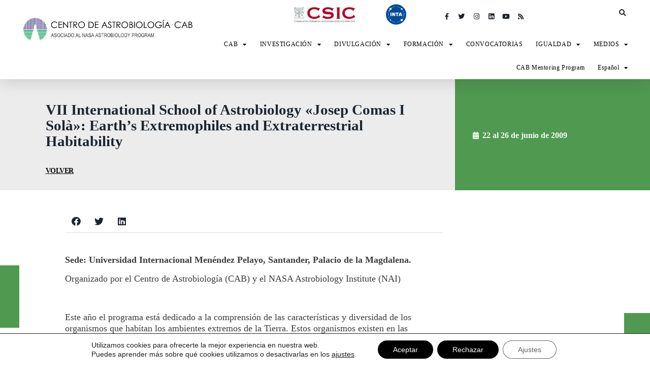

--- FILE ---
content_type: text/html; charset=UTF-8
request_url: https://cab.inta-csic.es/uimp/vii-international-school-of-astrobiology-josep-comas-i-sola-earths-extremophiles-and-extraterrestrial-habitability/
body_size: 24551
content:
<!doctype html>
<html lang="es-ES">
<head>
	<meta charset="UTF-8">
		<meta name="viewport" content="width=device-width, initial-scale=1">
	<link rel="profile" href="https://gmpg.org/xfn/11">
	<meta name='robots' content='index, follow, max-image-preview:large, max-snippet:-1, max-video-preview:-1' />
<link rel="alternate" hreflang="es" href="https://cab.inta-csic.es/uimp/vii-international-school-of-astrobiology-josep-comas-i-sola-earths-extremophiles-and-extraterrestrial-habitability/" />
<link rel="alternate" hreflang="en" href="https://cab.inta-csic.es/en/uimp/vii-international-school-of-astrobiology-josep-comas-i-sola-earths-extremophiles-and-extraterrestrial-habitability/" />
<link rel="alternate" hreflang="x-default" href="https://cab.inta-csic.es/uimp/vii-international-school-of-astrobiology-josep-comas-i-sola-earths-extremophiles-and-extraterrestrial-habitability/" />

	<!-- This site is optimized with the Yoast SEO plugin v20.0 - https://yoast.com/wordpress/plugins/seo/ -->
	<title>VII International School of Astrobiology «Josep Comas I Solà»: Earth&#039;s Extremophiles and Extraterrestrial Habitability &ndash; CAB</title>
	<link rel="canonical" href="https://cab.inta-csic.es/uimp/vii-international-school-of-astrobiology-josep-comas-i-sola-earths-extremophiles-and-extraterrestrial-habitability/" />
	<meta property="og:locale" content="es_ES" />
	<meta property="og:type" content="article" />
	<meta property="og:title" content="VII International School of Astrobiology «Josep Comas I Solà»: Earth&#039;s Extremophiles and Extraterrestrial Habitability &ndash; CAB" />
	<meta property="og:description" content="Sede: Universidad Internacional Menéndez Pelayo, Santander, Palacio de la Magdalena. Organizado por el Centro de Astrobiología (CAB) y el NASA Astrobiology Institute (NAI) Este año el programa está dedicado a la comprensión de las características y diversidad de los organismos que habitan los ambientes extremos de la Tierra. Estos organismos existen en las condiciones físico-químicas [&hellip;]" />
	<meta property="og:url" content="https://cab.inta-csic.es/uimp/vii-international-school-of-astrobiology-josep-comas-i-sola-earths-extremophiles-and-extraterrestrial-habitability/" />
	<meta property="og:site_name" content="CAB" />
	<meta property="article:publisher" content="https://www.facebook.com/CentroAstrobiologia/" />
	<meta property="article:modified_time" content="2022-06-24T08:06:51+00:00" />
	<meta name="twitter:card" content="summary_large_image" />
	<meta name="twitter:site" content="@c_astrobiologia" />
	<meta name="twitter:label1" content="Tiempo de lectura" />
	<meta name="twitter:data1" content="1 minuto" />
	<script type="application/ld+json" class="yoast-schema-graph">{"@context":"https://schema.org","@graph":[{"@type":"WebPage","@id":"https://cab.inta-csic.es/uimp/vii-international-school-of-astrobiology-josep-comas-i-sola-earths-extremophiles-and-extraterrestrial-habitability/","url":"https://cab.inta-csic.es/uimp/vii-international-school-of-astrobiology-josep-comas-i-sola-earths-extremophiles-and-extraterrestrial-habitability/","name":"VII International School of Astrobiology «Josep Comas I Solà»: Earth's Extremophiles and Extraterrestrial Habitability &ndash; CAB","isPartOf":{"@id":"https://cab.inta-csic.es/#website"},"datePublished":"2009-01-01T13:09:58+00:00","dateModified":"2022-06-24T08:06:51+00:00","breadcrumb":{"@id":"https://cab.inta-csic.es/uimp/vii-international-school-of-astrobiology-josep-comas-i-sola-earths-extremophiles-and-extraterrestrial-habitability/#breadcrumb"},"inLanguage":"es","potentialAction":[{"@type":"ReadAction","target":["https://cab.inta-csic.es/uimp/vii-international-school-of-astrobiology-josep-comas-i-sola-earths-extremophiles-and-extraterrestrial-habitability/"]}]},{"@type":"BreadcrumbList","@id":"https://cab.inta-csic.es/uimp/vii-international-school-of-astrobiology-josep-comas-i-sola-earths-extremophiles-and-extraterrestrial-habitability/#breadcrumb","itemListElement":[{"@type":"ListItem","position":1,"name":"Portada","item":"https://cab.inta-csic.es/"},{"@type":"ListItem","position":2,"name":"Eventos UIMP","item":"https://cab.inta-csic.es/en/uimp/"},{"@type":"ListItem","position":3,"name":"VII International School of Astrobiology «Josep Comas I Solà»: Earth&#8217;s Extremophiles and Extraterrestrial Habitability"}]},{"@type":"WebSite","@id":"https://cab.inta-csic.es/#website","url":"https://cab.inta-csic.es/","name":"CAB","description":"Centro de Astrobiología (CAB, CSIC-INTA)","publisher":{"@id":"https://cab.inta-csic.es/#organization"},"potentialAction":[{"@type":"SearchAction","target":{"@type":"EntryPoint","urlTemplate":"https://cab.inta-csic.es/?s={search_term_string}"},"query-input":"required name=search_term_string"}],"inLanguage":"es"},{"@type":"Organization","@id":"https://cab.inta-csic.es/#organization","name":"Centro de Astrobiología (CAB)","url":"https://cab.inta-csic.es/","logo":{"@type":"ImageObject","inLanguage":"es","@id":"https://cab.inta-csic.es/#/schema/logo/image/","url":"https://cab.inta-csic.es/wp-content/uploads/2021/03/1.LOGO-CAB-Oficial-CSIC-INTA-NASA_para-firma-scaled.jpg","contentUrl":"https://cab.inta-csic.es/wp-content/uploads/2021/03/1.LOGO-CAB-Oficial-CSIC-INTA-NASA_para-firma-scaled.jpg","width":2560,"height":561,"caption":"Centro de Astrobiología (CAB)"},"image":{"@id":"https://cab.inta-csic.es/#/schema/logo/image/"},"sameAs":["https://www.instagram.com/centro_astrobiologia/","https://es.linkedin.com/company/centro-de-astrobiologia-csic-inta-","https://www.youtube.com/c/CentrodeAstrobiologia","https://es.wikipedia.org/wiki/Centro_de_Astrobiología","https://www.facebook.com/CentroAstrobiologia/","https://twitter.com/c_astrobiologia"]}]}</script>
	<!-- / Yoast SEO plugin. -->


<link rel="alternate" type="application/rss+xml" title="CAB &raquo; Feed" href="https://cab.inta-csic.es/feed/" />
<link rel="alternate" type="application/rss+xml" title="CAB &raquo; Feed de los comentarios" href="https://cab.inta-csic.es/comments/feed/" />
<script type="text/javascript">
window._wpemojiSettings = {"baseUrl":"https:\/\/s.w.org\/images\/core\/emoji\/14.0.0\/72x72\/","ext":".png","svgUrl":"https:\/\/s.w.org\/images\/core\/emoji\/14.0.0\/svg\/","svgExt":".svg","source":{"concatemoji":"https:\/\/cab.inta-csic.es\/wp-includes\/js\/wp-emoji-release.min.js?ver=6.1.7"}};
/*! This file is auto-generated */
!function(e,a,t){var n,r,o,i=a.createElement("canvas"),p=i.getContext&&i.getContext("2d");function s(e,t){var a=String.fromCharCode,e=(p.clearRect(0,0,i.width,i.height),p.fillText(a.apply(this,e),0,0),i.toDataURL());return p.clearRect(0,0,i.width,i.height),p.fillText(a.apply(this,t),0,0),e===i.toDataURL()}function c(e){var t=a.createElement("script");t.src=e,t.defer=t.type="text/javascript",a.getElementsByTagName("head")[0].appendChild(t)}for(o=Array("flag","emoji"),t.supports={everything:!0,everythingExceptFlag:!0},r=0;r<o.length;r++)t.supports[o[r]]=function(e){if(p&&p.fillText)switch(p.textBaseline="top",p.font="600 32px Arial",e){case"flag":return s([127987,65039,8205,9895,65039],[127987,65039,8203,9895,65039])?!1:!s([55356,56826,55356,56819],[55356,56826,8203,55356,56819])&&!s([55356,57332,56128,56423,56128,56418,56128,56421,56128,56430,56128,56423,56128,56447],[55356,57332,8203,56128,56423,8203,56128,56418,8203,56128,56421,8203,56128,56430,8203,56128,56423,8203,56128,56447]);case"emoji":return!s([129777,127995,8205,129778,127999],[129777,127995,8203,129778,127999])}return!1}(o[r]),t.supports.everything=t.supports.everything&&t.supports[o[r]],"flag"!==o[r]&&(t.supports.everythingExceptFlag=t.supports.everythingExceptFlag&&t.supports[o[r]]);t.supports.everythingExceptFlag=t.supports.everythingExceptFlag&&!t.supports.flag,t.DOMReady=!1,t.readyCallback=function(){t.DOMReady=!0},t.supports.everything||(n=function(){t.readyCallback()},a.addEventListener?(a.addEventListener("DOMContentLoaded",n,!1),e.addEventListener("load",n,!1)):(e.attachEvent("onload",n),a.attachEvent("onreadystatechange",function(){"complete"===a.readyState&&t.readyCallback()})),(e=t.source||{}).concatemoji?c(e.concatemoji):e.wpemoji&&e.twemoji&&(c(e.twemoji),c(e.wpemoji)))}(window,document,window._wpemojiSettings);
</script>
<style type="text/css">
img.wp-smiley,
img.emoji {
	display: inline !important;
	border: none !important;
	box-shadow: none !important;
	height: 1em !important;
	width: 1em !important;
	margin: 0 0.07em !important;
	vertical-align: -0.1em !important;
	background: none !important;
	padding: 0 !important;
}
</style>
	<link rel='stylesheet' id='dce-animations-css' href='https://cab.inta-csic.es/wp-content/plugins/dynamic-content-for-elementor/assets/css/animations.css?ver=2.2.11' type='text/css' media='all' />
<link rel='stylesheet' id='wp-block-library-css' href='https://cab.inta-csic.es/wp-includes/css/dist/block-library/style.min.css?ver=6.1.7' type='text/css' media='all' />
<link rel='stylesheet' id='classic-theme-styles-css' href='https://cab.inta-csic.es/wp-includes/css/classic-themes.min.css?ver=1' type='text/css' media='all' />
<style id='global-styles-inline-css' type='text/css'>
body{--wp--preset--color--black: #000000;--wp--preset--color--cyan-bluish-gray: #abb8c3;--wp--preset--color--white: #ffffff;--wp--preset--color--pale-pink: #f78da7;--wp--preset--color--vivid-red: #cf2e2e;--wp--preset--color--luminous-vivid-orange: #ff6900;--wp--preset--color--luminous-vivid-amber: #fcb900;--wp--preset--color--light-green-cyan: #7bdcb5;--wp--preset--color--vivid-green-cyan: #00d084;--wp--preset--color--pale-cyan-blue: #8ed1fc;--wp--preset--color--vivid-cyan-blue: #0693e3;--wp--preset--color--vivid-purple: #9b51e0;--wp--preset--gradient--vivid-cyan-blue-to-vivid-purple: linear-gradient(135deg,rgba(6,147,227,1) 0%,rgb(155,81,224) 100%);--wp--preset--gradient--light-green-cyan-to-vivid-green-cyan: linear-gradient(135deg,rgb(122,220,180) 0%,rgb(0,208,130) 100%);--wp--preset--gradient--luminous-vivid-amber-to-luminous-vivid-orange: linear-gradient(135deg,rgba(252,185,0,1) 0%,rgba(255,105,0,1) 100%);--wp--preset--gradient--luminous-vivid-orange-to-vivid-red: linear-gradient(135deg,rgba(255,105,0,1) 0%,rgb(207,46,46) 100%);--wp--preset--gradient--very-light-gray-to-cyan-bluish-gray: linear-gradient(135deg,rgb(238,238,238) 0%,rgb(169,184,195) 100%);--wp--preset--gradient--cool-to-warm-spectrum: linear-gradient(135deg,rgb(74,234,220) 0%,rgb(151,120,209) 20%,rgb(207,42,186) 40%,rgb(238,44,130) 60%,rgb(251,105,98) 80%,rgb(254,248,76) 100%);--wp--preset--gradient--blush-light-purple: linear-gradient(135deg,rgb(255,206,236) 0%,rgb(152,150,240) 100%);--wp--preset--gradient--blush-bordeaux: linear-gradient(135deg,rgb(254,205,165) 0%,rgb(254,45,45) 50%,rgb(107,0,62) 100%);--wp--preset--gradient--luminous-dusk: linear-gradient(135deg,rgb(255,203,112) 0%,rgb(199,81,192) 50%,rgb(65,88,208) 100%);--wp--preset--gradient--pale-ocean: linear-gradient(135deg,rgb(255,245,203) 0%,rgb(182,227,212) 50%,rgb(51,167,181) 100%);--wp--preset--gradient--electric-grass: linear-gradient(135deg,rgb(202,248,128) 0%,rgb(113,206,126) 100%);--wp--preset--gradient--midnight: linear-gradient(135deg,rgb(2,3,129) 0%,rgb(40,116,252) 100%);--wp--preset--duotone--dark-grayscale: url('#wp-duotone-dark-grayscale');--wp--preset--duotone--grayscale: url('#wp-duotone-grayscale');--wp--preset--duotone--purple-yellow: url('#wp-duotone-purple-yellow');--wp--preset--duotone--blue-red: url('#wp-duotone-blue-red');--wp--preset--duotone--midnight: url('#wp-duotone-midnight');--wp--preset--duotone--magenta-yellow: url('#wp-duotone-magenta-yellow');--wp--preset--duotone--purple-green: url('#wp-duotone-purple-green');--wp--preset--duotone--blue-orange: url('#wp-duotone-blue-orange');--wp--preset--font-size--small: 13px;--wp--preset--font-size--medium: 20px;--wp--preset--font-size--large: 36px;--wp--preset--font-size--x-large: 42px;--wp--preset--spacing--20: 0.44rem;--wp--preset--spacing--30: 0.67rem;--wp--preset--spacing--40: 1rem;--wp--preset--spacing--50: 1.5rem;--wp--preset--spacing--60: 2.25rem;--wp--preset--spacing--70: 3.38rem;--wp--preset--spacing--80: 5.06rem;}:where(.is-layout-flex){gap: 0.5em;}body .is-layout-flow > .alignleft{float: left;margin-inline-start: 0;margin-inline-end: 2em;}body .is-layout-flow > .alignright{float: right;margin-inline-start: 2em;margin-inline-end: 0;}body .is-layout-flow > .aligncenter{margin-left: auto !important;margin-right: auto !important;}body .is-layout-constrained > .alignleft{float: left;margin-inline-start: 0;margin-inline-end: 2em;}body .is-layout-constrained > .alignright{float: right;margin-inline-start: 2em;margin-inline-end: 0;}body .is-layout-constrained > .aligncenter{margin-left: auto !important;margin-right: auto !important;}body .is-layout-constrained > :where(:not(.alignleft):not(.alignright):not(.alignfull)){max-width: var(--wp--style--global--content-size);margin-left: auto !important;margin-right: auto !important;}body .is-layout-constrained > .alignwide{max-width: var(--wp--style--global--wide-size);}body .is-layout-flex{display: flex;}body .is-layout-flex{flex-wrap: wrap;align-items: center;}body .is-layout-flex > *{margin: 0;}:where(.wp-block-columns.is-layout-flex){gap: 2em;}.has-black-color{color: var(--wp--preset--color--black) !important;}.has-cyan-bluish-gray-color{color: var(--wp--preset--color--cyan-bluish-gray) !important;}.has-white-color{color: var(--wp--preset--color--white) !important;}.has-pale-pink-color{color: var(--wp--preset--color--pale-pink) !important;}.has-vivid-red-color{color: var(--wp--preset--color--vivid-red) !important;}.has-luminous-vivid-orange-color{color: var(--wp--preset--color--luminous-vivid-orange) !important;}.has-luminous-vivid-amber-color{color: var(--wp--preset--color--luminous-vivid-amber) !important;}.has-light-green-cyan-color{color: var(--wp--preset--color--light-green-cyan) !important;}.has-vivid-green-cyan-color{color: var(--wp--preset--color--vivid-green-cyan) !important;}.has-pale-cyan-blue-color{color: var(--wp--preset--color--pale-cyan-blue) !important;}.has-vivid-cyan-blue-color{color: var(--wp--preset--color--vivid-cyan-blue) !important;}.has-vivid-purple-color{color: var(--wp--preset--color--vivid-purple) !important;}.has-black-background-color{background-color: var(--wp--preset--color--black) !important;}.has-cyan-bluish-gray-background-color{background-color: var(--wp--preset--color--cyan-bluish-gray) !important;}.has-white-background-color{background-color: var(--wp--preset--color--white) !important;}.has-pale-pink-background-color{background-color: var(--wp--preset--color--pale-pink) !important;}.has-vivid-red-background-color{background-color: var(--wp--preset--color--vivid-red) !important;}.has-luminous-vivid-orange-background-color{background-color: var(--wp--preset--color--luminous-vivid-orange) !important;}.has-luminous-vivid-amber-background-color{background-color: var(--wp--preset--color--luminous-vivid-amber) !important;}.has-light-green-cyan-background-color{background-color: var(--wp--preset--color--light-green-cyan) !important;}.has-vivid-green-cyan-background-color{background-color: var(--wp--preset--color--vivid-green-cyan) !important;}.has-pale-cyan-blue-background-color{background-color: var(--wp--preset--color--pale-cyan-blue) !important;}.has-vivid-cyan-blue-background-color{background-color: var(--wp--preset--color--vivid-cyan-blue) !important;}.has-vivid-purple-background-color{background-color: var(--wp--preset--color--vivid-purple) !important;}.has-black-border-color{border-color: var(--wp--preset--color--black) !important;}.has-cyan-bluish-gray-border-color{border-color: var(--wp--preset--color--cyan-bluish-gray) !important;}.has-white-border-color{border-color: var(--wp--preset--color--white) !important;}.has-pale-pink-border-color{border-color: var(--wp--preset--color--pale-pink) !important;}.has-vivid-red-border-color{border-color: var(--wp--preset--color--vivid-red) !important;}.has-luminous-vivid-orange-border-color{border-color: var(--wp--preset--color--luminous-vivid-orange) !important;}.has-luminous-vivid-amber-border-color{border-color: var(--wp--preset--color--luminous-vivid-amber) !important;}.has-light-green-cyan-border-color{border-color: var(--wp--preset--color--light-green-cyan) !important;}.has-vivid-green-cyan-border-color{border-color: var(--wp--preset--color--vivid-green-cyan) !important;}.has-pale-cyan-blue-border-color{border-color: var(--wp--preset--color--pale-cyan-blue) !important;}.has-vivid-cyan-blue-border-color{border-color: var(--wp--preset--color--vivid-cyan-blue) !important;}.has-vivid-purple-border-color{border-color: var(--wp--preset--color--vivid-purple) !important;}.has-vivid-cyan-blue-to-vivid-purple-gradient-background{background: var(--wp--preset--gradient--vivid-cyan-blue-to-vivid-purple) !important;}.has-light-green-cyan-to-vivid-green-cyan-gradient-background{background: var(--wp--preset--gradient--light-green-cyan-to-vivid-green-cyan) !important;}.has-luminous-vivid-amber-to-luminous-vivid-orange-gradient-background{background: var(--wp--preset--gradient--luminous-vivid-amber-to-luminous-vivid-orange) !important;}.has-luminous-vivid-orange-to-vivid-red-gradient-background{background: var(--wp--preset--gradient--luminous-vivid-orange-to-vivid-red) !important;}.has-very-light-gray-to-cyan-bluish-gray-gradient-background{background: var(--wp--preset--gradient--very-light-gray-to-cyan-bluish-gray) !important;}.has-cool-to-warm-spectrum-gradient-background{background: var(--wp--preset--gradient--cool-to-warm-spectrum) !important;}.has-blush-light-purple-gradient-background{background: var(--wp--preset--gradient--blush-light-purple) !important;}.has-blush-bordeaux-gradient-background{background: var(--wp--preset--gradient--blush-bordeaux) !important;}.has-luminous-dusk-gradient-background{background: var(--wp--preset--gradient--luminous-dusk) !important;}.has-pale-ocean-gradient-background{background: var(--wp--preset--gradient--pale-ocean) !important;}.has-electric-grass-gradient-background{background: var(--wp--preset--gradient--electric-grass) !important;}.has-midnight-gradient-background{background: var(--wp--preset--gradient--midnight) !important;}.has-small-font-size{font-size: var(--wp--preset--font-size--small) !important;}.has-medium-font-size{font-size: var(--wp--preset--font-size--medium) !important;}.has-large-font-size{font-size: var(--wp--preset--font-size--large) !important;}.has-x-large-font-size{font-size: var(--wp--preset--font-size--x-large) !important;}
.wp-block-navigation a:where(:not(.wp-element-button)){color: inherit;}
:where(.wp-block-columns.is-layout-flex){gap: 2em;}
.wp-block-pullquote{font-size: 1.5em;line-height: 1.6;}
</style>
<link rel='stylesheet' id='db-for-elementor-form-css' href='https://cab.inta-csic.es/wp-content/plugins/all-contact-form-integration-for-elementor/public/css/db-elementor-form-public.css?ver=1.0.0' type='text/css' media='all' />
<link rel='stylesheet' id='maincss-css' href='https://cab.inta-csic.es/wp-content/plugins/math-captcha-for-elementor-forms//assets/css/main.css?ver=6.1.7' type='text/css' media='all' />
<link rel='stylesheet' id='wpml-legacy-horizontal-list-0-css' href='//cab.inta-csic.es/wp-content/plugins/sitepress-multilingual-cms/templates/language-switchers/legacy-list-horizontal/style.min.css?ver=1' type='text/css' media='all' />
<link rel='stylesheet' id='wpml-menu-item-0-css' href='//cab.inta-csic.es/wp-content/plugins/sitepress-multilingual-cms/templates/language-switchers/menu-item/style.min.css?ver=1' type='text/css' media='all' />
<link rel='stylesheet' id='search-filter-plugin-styles-css' href='https://cab.inta-csic.es/wp-content/plugins/search-filter-pro/public/assets/css/search-filter.min.css?ver=2.5.4' type='text/css' media='all' />
<link rel='stylesheet' id='hello-elementor-css' href='https://cab.inta-csic.es/wp-content/themes/hello-elementor/style.min.css?ver=2.4.2' type='text/css' media='all' />
<link rel='stylesheet' id='hello-elementor-theme-style-css' href='https://cab.inta-csic.es/wp-content/themes/hello-elementor/theme.min.css?ver=2.4.2' type='text/css' media='all' />
<link rel='stylesheet' id='elementor-icons-css' href='https://cab.inta-csic.es/wp-content/plugins/elementor/assets/lib/eicons/css/elementor-icons.min.css?ver=5.17.0' type='text/css' media='all' />
<link rel='stylesheet' id='elementor-frontend-legacy-css' href='https://cab.inta-csic.es/wp-content/plugins/elementor/assets/css/frontend-legacy.min.css?ver=3.10.2' type='text/css' media='all' />
<link rel='stylesheet' id='elementor-frontend-css' href='https://cab.inta-csic.es/wp-content/plugins/elementor/assets/css/frontend.min.css?ver=3.10.2' type='text/css' media='all' />
<link rel='stylesheet' id='elementor-post-8-css' href='https://cab.inta-csic.es/wp-content/uploads/elementor/css/post-8.css?ver=1745265770' type='text/css' media='all' />
<link rel='stylesheet' id='dce-style-css' href='https://cab.inta-csic.es/wp-content/plugins/dynamic-content-for-elementor/assets/css/style.min.css?ver=2.2.11' type='text/css' media='all' />
<link rel='stylesheet' id='dashicons-css' href='https://cab.inta-csic.es/wp-includes/css/dashicons.min.css?ver=6.1.7' type='text/css' media='all' />
<link rel='stylesheet' id='elementor-pro-css' href='https://cab.inta-csic.es/wp-content/plugins/elementor-pro/assets/css/frontend.min.css?ver=3.10.3' type='text/css' media='all' />
<link rel='stylesheet' id='elementor-global-css' href='https://cab.inta-csic.es/wp-content/uploads/elementor/css/global.css?ver=1745265771' type='text/css' media='all' />
<link rel='stylesheet' id='elementor-post-403-css' href='https://cab.inta-csic.es/wp-content/uploads/elementor/css/post-403.css?ver=1745265771' type='text/css' media='all' />
<link rel='stylesheet' id='elementor-post-260-css' href='https://cab.inta-csic.es/wp-content/uploads/elementor/css/post-260.css?ver=1745265773' type='text/css' media='all' />
<link rel='stylesheet' id='elementor-post-7611-css' href='https://cab.inta-csic.es/wp-content/uploads/elementor/css/post-7611.css?ver=1745271044' type='text/css' media='all' />
<link rel='stylesheet' id='moove_gdpr_frontend-css' href='https://cab.inta-csic.es/wp-content/plugins/gdpr-cookie-compliance/dist/styles/gdpr-main-nf.css?ver=4.12.2' type='text/css' media='all' />
<style id='moove_gdpr_frontend-inline-css' type='text/css'>
				#moove_gdpr_cookie_modal .moove-gdpr-modal-content .moove-gdpr-tab-main h3.tab-title, 
				#moove_gdpr_cookie_modal .moove-gdpr-modal-content .moove-gdpr-tab-main span.tab-title,
				#moove_gdpr_cookie_modal .moove-gdpr-modal-content .moove-gdpr-modal-left-content #moove-gdpr-menu li a, 
				#moove_gdpr_cookie_modal .moove-gdpr-modal-content .moove-gdpr-modal-left-content #moove-gdpr-menu li button,
				#moove_gdpr_cookie_modal .moove-gdpr-modal-content .moove-gdpr-modal-left-content .moove-gdpr-branding-cnt a,
				#moove_gdpr_cookie_modal .moove-gdpr-modal-content .moove-gdpr-modal-footer-content .moove-gdpr-button-holder a.mgbutton, 
				#moove_gdpr_cookie_modal .moove-gdpr-modal-content .moove-gdpr-modal-footer-content .moove-gdpr-button-holder button.mgbutton,
				#moove_gdpr_cookie_modal .cookie-switch .cookie-slider:after, 
				#moove_gdpr_cookie_modal .cookie-switch .slider:after, 
				#moove_gdpr_cookie_modal .switch .cookie-slider:after, 
				#moove_gdpr_cookie_modal .switch .slider:after,
				#moove_gdpr_cookie_info_bar .moove-gdpr-info-bar-container .moove-gdpr-info-bar-content p, 
				#moove_gdpr_cookie_info_bar .moove-gdpr-info-bar-container .moove-gdpr-info-bar-content p a,
				#moove_gdpr_cookie_info_bar .moove-gdpr-info-bar-container .moove-gdpr-info-bar-content a.mgbutton, 
				#moove_gdpr_cookie_info_bar .moove-gdpr-info-bar-container .moove-gdpr-info-bar-content button.mgbutton,
				#moove_gdpr_cookie_modal .moove-gdpr-modal-content .moove-gdpr-tab-main .moove-gdpr-tab-main-content h1, 
				#moove_gdpr_cookie_modal .moove-gdpr-modal-content .moove-gdpr-tab-main .moove-gdpr-tab-main-content h2, 
				#moove_gdpr_cookie_modal .moove-gdpr-modal-content .moove-gdpr-tab-main .moove-gdpr-tab-main-content h3, 
				#moove_gdpr_cookie_modal .moove-gdpr-modal-content .moove-gdpr-tab-main .moove-gdpr-tab-main-content h4, 
				#moove_gdpr_cookie_modal .moove-gdpr-modal-content .moove-gdpr-tab-main .moove-gdpr-tab-main-content h5, 
				#moove_gdpr_cookie_modal .moove-gdpr-modal-content .moove-gdpr-tab-main .moove-gdpr-tab-main-content h6,
				#moove_gdpr_cookie_modal .moove-gdpr-modal-content.moove_gdpr_modal_theme_v2 .moove-gdpr-modal-title .tab-title,
				#moove_gdpr_cookie_modal .moove-gdpr-modal-content.moove_gdpr_modal_theme_v2 .moove-gdpr-tab-main h3.tab-title, 
				#moove_gdpr_cookie_modal .moove-gdpr-modal-content.moove_gdpr_modal_theme_v2 .moove-gdpr-tab-main span.tab-title,
				#moove_gdpr_cookie_modal .moove-gdpr-modal-content.moove_gdpr_modal_theme_v2 .moove-gdpr-branding-cnt a {
				 	font-weight: inherit				}
			#moove_gdpr_cookie_modal,#moove_gdpr_cookie_info_bar,.gdpr_cookie_settings_shortcode_content{font-family:inherit}#moove_gdpr_save_popup_settings_button{background-color:#373737;color:#fff}#moove_gdpr_save_popup_settings_button:hover{background-color:#000}#moove_gdpr_cookie_info_bar .moove-gdpr-info-bar-container .moove-gdpr-info-bar-content a.mgbutton,#moove_gdpr_cookie_info_bar .moove-gdpr-info-bar-container .moove-gdpr-info-bar-content button.mgbutton{background-color:#000}#moove_gdpr_cookie_modal .moove-gdpr-modal-content .moove-gdpr-modal-footer-content .moove-gdpr-button-holder a.mgbutton,#moove_gdpr_cookie_modal .moove-gdpr-modal-content .moove-gdpr-modal-footer-content .moove-gdpr-button-holder button.mgbutton,.gdpr_cookie_settings_shortcode_content .gdpr-shr-button.button-green{background-color:#000;border-color:#000}#moove_gdpr_cookie_modal .moove-gdpr-modal-content .moove-gdpr-modal-footer-content .moove-gdpr-button-holder a.mgbutton:hover,#moove_gdpr_cookie_modal .moove-gdpr-modal-content .moove-gdpr-modal-footer-content .moove-gdpr-button-holder button.mgbutton:hover,.gdpr_cookie_settings_shortcode_content .gdpr-shr-button.button-green:hover{background-color:#fff;color:#000}#moove_gdpr_cookie_modal .moove-gdpr-modal-content .moove-gdpr-modal-close i,#moove_gdpr_cookie_modal .moove-gdpr-modal-content .moove-gdpr-modal-close span.gdpr-icon{background-color:#000;border:1px solid #000}#moove_gdpr_cookie_info_bar span.change-settings-button.focus-g,#moove_gdpr_cookie_info_bar span.change-settings-button:focus{-webkit-box-shadow:0 0 1px 3px #000;-moz-box-shadow:0 0 1px 3px #000;box-shadow:0 0 1px 3px #000}#moove_gdpr_cookie_modal .moove-gdpr-modal-content .moove-gdpr-modal-close i:hover,#moove_gdpr_cookie_modal .moove-gdpr-modal-content .moove-gdpr-modal-close span.gdpr-icon:hover,#moove_gdpr_cookie_info_bar span[data-href]>u.change-settings-button{color:#000}#moove_gdpr_cookie_modal .moove-gdpr-modal-content .moove-gdpr-modal-left-content #moove-gdpr-menu li.menu-item-selected a span.gdpr-icon,#moove_gdpr_cookie_modal .moove-gdpr-modal-content .moove-gdpr-modal-left-content #moove-gdpr-menu li.menu-item-selected button span.gdpr-icon{color:inherit}#moove_gdpr_cookie_modal .moove-gdpr-modal-content .moove-gdpr-modal-left-content #moove-gdpr-menu li a span.gdpr-icon,#moove_gdpr_cookie_modal .moove-gdpr-modal-content .moove-gdpr-modal-left-content #moove-gdpr-menu li button span.gdpr-icon{color:inherit}#moove_gdpr_cookie_modal .gdpr-acc-link{line-height:0;font-size:0;color:transparent;position:absolute}#moove_gdpr_cookie_modal .moove-gdpr-modal-content .moove-gdpr-modal-close:hover i,#moove_gdpr_cookie_modal .moove-gdpr-modal-content .moove-gdpr-modal-left-content #moove-gdpr-menu li a,#moove_gdpr_cookie_modal .moove-gdpr-modal-content .moove-gdpr-modal-left-content #moove-gdpr-menu li button,#moove_gdpr_cookie_modal .moove-gdpr-modal-content .moove-gdpr-modal-left-content #moove-gdpr-menu li button i,#moove_gdpr_cookie_modal .moove-gdpr-modal-content .moove-gdpr-modal-left-content #moove-gdpr-menu li a i,#moove_gdpr_cookie_modal .moove-gdpr-modal-content .moove-gdpr-tab-main .moove-gdpr-tab-main-content a:hover,#moove_gdpr_cookie_info_bar.moove-gdpr-dark-scheme .moove-gdpr-info-bar-container .moove-gdpr-info-bar-content a.mgbutton:hover,#moove_gdpr_cookie_info_bar.moove-gdpr-dark-scheme .moove-gdpr-info-bar-container .moove-gdpr-info-bar-content button.mgbutton:hover,#moove_gdpr_cookie_info_bar.moove-gdpr-dark-scheme .moove-gdpr-info-bar-container .moove-gdpr-info-bar-content a:hover,#moove_gdpr_cookie_info_bar.moove-gdpr-dark-scheme .moove-gdpr-info-bar-container .moove-gdpr-info-bar-content button:hover,#moove_gdpr_cookie_info_bar.moove-gdpr-dark-scheme .moove-gdpr-info-bar-container .moove-gdpr-info-bar-content span.change-settings-button:hover,#moove_gdpr_cookie_info_bar.moove-gdpr-dark-scheme .moove-gdpr-info-bar-container .moove-gdpr-info-bar-content u.change-settings-button:hover,#moove_gdpr_cookie_info_bar span[data-href]>u.change-settings-button,#moove_gdpr_cookie_info_bar.moove-gdpr-dark-scheme .moove-gdpr-info-bar-container .moove-gdpr-info-bar-content a.mgbutton.focus-g,#moove_gdpr_cookie_info_bar.moove-gdpr-dark-scheme .moove-gdpr-info-bar-container .moove-gdpr-info-bar-content button.mgbutton.focus-g,#moove_gdpr_cookie_info_bar.moove-gdpr-dark-scheme .moove-gdpr-info-bar-container .moove-gdpr-info-bar-content a.focus-g,#moove_gdpr_cookie_info_bar.moove-gdpr-dark-scheme .moove-gdpr-info-bar-container .moove-gdpr-info-bar-content button.focus-g,#moove_gdpr_cookie_info_bar.moove-gdpr-dark-scheme .moove-gdpr-info-bar-container .moove-gdpr-info-bar-content a.mgbutton:focus,#moove_gdpr_cookie_info_bar.moove-gdpr-dark-scheme .moove-gdpr-info-bar-container .moove-gdpr-info-bar-content button.mgbutton:focus,#moove_gdpr_cookie_info_bar.moove-gdpr-dark-scheme .moove-gdpr-info-bar-container .moove-gdpr-info-bar-content a:focus,#moove_gdpr_cookie_info_bar.moove-gdpr-dark-scheme .moove-gdpr-info-bar-container .moove-gdpr-info-bar-content button:focus,#moove_gdpr_cookie_info_bar.moove-gdpr-dark-scheme .moove-gdpr-info-bar-container .moove-gdpr-info-bar-content span.change-settings-button.focus-g,span.change-settings-button:focus,#moove_gdpr_cookie_info_bar.moove-gdpr-dark-scheme .moove-gdpr-info-bar-container .moove-gdpr-info-bar-content u.change-settings-button.focus-g,#moove_gdpr_cookie_info_bar.moove-gdpr-dark-scheme .moove-gdpr-info-bar-container .moove-gdpr-info-bar-content u.change-settings-button:focus{color:#000}#moove_gdpr_cookie_modal.gdpr_lightbox-hide{display:none}
</style>
<link rel='stylesheet' id='ecs-styles-css' href='https://cab.inta-csic.es/wp-content/plugins/ele-custom-skin/assets/css/ecs-style.css?ver=3.1.7' type='text/css' media='all' />
<link rel='stylesheet' id='elementor-post-1607-css' href='https://cab.inta-csic.es/wp-content/uploads/elementor/css/post-1607.css?ver=1612361117' type='text/css' media='all' />
<link rel='stylesheet' id='elementor-post-1649-css' href='https://cab.inta-csic.es/wp-content/uploads/elementor/css/post-1649.css?ver=1612772254' type='text/css' media='all' />
<link rel='stylesheet' id='elementor-post-1931-css' href='https://cab.inta-csic.es/wp-content/uploads/elementor/css/post-1931.css?ver=1608129699' type='text/css' media='all' />
<link rel='stylesheet' id='elementor-post-4745-css' href='https://cab.inta-csic.es/wp-content/uploads/elementor/css/post-4745.css?ver=1610621134' type='text/css' media='all' />
<link rel='stylesheet' id='elementor-post-5756-css' href='https://cab.inta-csic.es/wp-content/uploads/elementor/css/post-5756.css?ver=1648053101' type='text/css' media='all' />
<link rel='stylesheet' id='elementor-post-5948-css' href='https://cab.inta-csic.es/wp-content/uploads/elementor/css/post-5948.css?ver=1637071036' type='text/css' media='all' />
<link rel='stylesheet' id='elementor-post-6659-css' href='https://cab.inta-csic.es/wp-content/uploads/elementor/css/post-6659.css?ver=1608129187' type='text/css' media='all' />
<link rel='stylesheet' id='elementor-post-6757-css' href='https://cab.inta-csic.es/wp-content/uploads/elementor/css/post-6757.css?ver=1612358712' type='text/css' media='all' />
<link rel='stylesheet' id='elementor-post-6817-css' href='https://cab.inta-csic.es/wp-content/uploads/elementor/css/post-6817.css?ver=1612513190' type='text/css' media='all' />
<link rel='stylesheet' id='elementor-post-7097-css' href='https://cab.inta-csic.es/wp-content/uploads/elementor/css/post-7097.css?ver=1612513068' type='text/css' media='all' />
<link rel='stylesheet' id='elementor-post-7402-css' href='https://cab.inta-csic.es/wp-content/uploads/elementor/css/post-7402.css?ver=1613554435' type='text/css' media='all' />
<link rel='stylesheet' id='elementor-post-7595-css' href='https://cab.inta-csic.es/wp-content/uploads/elementor/css/post-7595.css?ver=1612362159' type='text/css' media='all' />
<link rel='stylesheet' id='elementor-post-7782-css' href='https://cab.inta-csic.es/wp-content/uploads/elementor/css/post-7782.css?ver=1653480867' type='text/css' media='all' />
<link rel='stylesheet' id='elementor-post-8981-css' href='https://cab.inta-csic.es/wp-content/uploads/elementor/css/post-8981.css?ver=1612253683' type='text/css' media='all' />
<link rel='stylesheet' id='elementor-post-9110-css' href='https://cab.inta-csic.es/wp-content/uploads/elementor/css/post-9110.css?ver=1612361558' type='text/css' media='all' />
<link rel='stylesheet' id='elementor-post-10989-css' href='https://cab.inta-csic.es/wp-content/uploads/elementor/css/post-10989.css?ver=1610621583' type='text/css' media='all' />
<link rel='stylesheet' id='elementor-post-12186-css' href='https://cab.inta-csic.es/wp-content/uploads/elementor/css/post-12186.css?ver=1613031941' type='text/css' media='all' />
<link rel='stylesheet' id='elementor-post-15118-css' href='https://cab.inta-csic.es/wp-content/uploads/elementor/css/post-15118.css?ver=1613557143' type='text/css' media='all' />
<link rel='stylesheet' id='elementor-post-15471-css' href='https://cab.inta-csic.es/wp-content/uploads/elementor/css/post-15471.css?ver=1612520362' type='text/css' media='all' />
<link rel='stylesheet' id='elementor-post-17032-css' href='https://cab.inta-csic.es/wp-content/uploads/elementor/css/post-17032.css?ver=1668103270' type='text/css' media='all' />
<link rel='stylesheet' id='elementor-post-21803-css' href='https://cab.inta-csic.es/wp-content/uploads/elementor/css/post-21803.css?ver=1637069935' type='text/css' media='all' />
<link rel='stylesheet' id='elementor-post-21805-css' href='https://cab.inta-csic.es/wp-content/uploads/elementor/css/post-21805.css?ver=1674039116' type='text/css' media='all' />
<link rel='stylesheet' id='elementor-post-21807-css' href='https://cab.inta-csic.es/wp-content/uploads/elementor/css/post-21807.css?ver=1637070008' type='text/css' media='all' />
<link rel='stylesheet' id='elementor-post-21809-css' href='https://cab.inta-csic.es/wp-content/uploads/elementor/css/post-21809.css?ver=1637070046' type='text/css' media='all' />
<link rel='stylesheet' id='elementor-post-21811-css' href='https://cab.inta-csic.es/wp-content/uploads/elementor/css/post-21811.css?ver=1637070119' type='text/css' media='all' />
<link rel='stylesheet' id='elementor-post-21813-css' href='https://cab.inta-csic.es/wp-content/uploads/elementor/css/post-21813.css?ver=1637070148' type='text/css' media='all' />
<link rel='stylesheet' id='elementor-post-21815-css' href='https://cab.inta-csic.es/wp-content/uploads/elementor/css/post-21815.css?ver=1637070201' type='text/css' media='all' />
<link rel='stylesheet' id='elementor-post-21819-css' href='https://cab.inta-csic.es/wp-content/uploads/elementor/css/post-21819.css?ver=1649153426' type='text/css' media='all' />
<link rel='stylesheet' id='elementor-post-21821-css' href='https://cab.inta-csic.es/wp-content/uploads/elementor/css/post-21821.css?ver=1637070551' type='text/css' media='all' />
<link rel='stylesheet' id='elementor-post-21823-css' href='https://cab.inta-csic.es/wp-content/uploads/elementor/css/post-21823.css?ver=1637070578' type='text/css' media='all' />
<link rel='stylesheet' id='elementor-post-21825-css' href='https://cab.inta-csic.es/wp-content/uploads/elementor/css/post-21825.css?ver=1637070948' type='text/css' media='all' />
<link rel='stylesheet' id='elementor-post-21829-css' href='https://cab.inta-csic.es/wp-content/uploads/elementor/css/post-21829.css?ver=1637070981' type='text/css' media='all' />
<link rel='stylesheet' id='elementor-post-21833-css' href='https://cab.inta-csic.es/wp-content/uploads/elementor/css/post-21833.css?ver=1637071060' type='text/css' media='all' />
<link rel='stylesheet' id='elementor-post-21835-css' href='https://cab.inta-csic.es/wp-content/uploads/elementor/css/post-21835.css?ver=1649243549' type='text/css' media='all' />
<link rel='stylesheet' id='elementor-post-21837-css' href='https://cab.inta-csic.es/wp-content/uploads/elementor/css/post-21837.css?ver=1637071155' type='text/css' media='all' />
<link rel='stylesheet' id='elementor-post-21839-css' href='https://cab.inta-csic.es/wp-content/uploads/elementor/css/post-21839.css?ver=1637071249' type='text/css' media='all' />
<link rel='stylesheet' id='elementor-post-21841-css' href='https://cab.inta-csic.es/wp-content/uploads/elementor/css/post-21841.css?ver=1637071274' type='text/css' media='all' />
<link rel='stylesheet' id='elementor-post-21843-css' href='https://cab.inta-csic.es/wp-content/uploads/elementor/css/post-21843.css?ver=1637071363' type='text/css' media='all' />
<link rel='stylesheet' id='elementor-post-21847-css' href='https://cab.inta-csic.es/wp-content/uploads/elementor/css/post-21847.css?ver=1637071436' type='text/css' media='all' />
<link rel='stylesheet' id='elementor-post-24289-css' href='https://cab.inta-csic.es/wp-content/uploads/elementor/css/post-24289.css?ver=1653481149' type='text/css' media='all' />
<link rel='stylesheet' id='elementor-post-24632-css' href='https://cab.inta-csic.es/wp-content/uploads/elementor/css/post-24632.css?ver=1649440685' type='text/css' media='all' />
<link rel='stylesheet' id='elementor-post-27047-css' href='https://cab.inta-csic.es/wp-content/uploads/elementor/css/post-27047.css?ver=1663787412' type='text/css' media='all' />
<link rel='stylesheet' id='elementor-post-27278-css' href='https://cab.inta-csic.es/wp-content/uploads/elementor/css/post-27278.css?ver=1674038336' type='text/css' media='all' />
<link rel='stylesheet' id='elementor-icons-shared-0-css' href='https://cab.inta-csic.es/wp-content/plugins/elementor/assets/lib/font-awesome/css/fontawesome.min.css?ver=5.15.3' type='text/css' media='all' />
<link rel='stylesheet' id='elementor-icons-fa-brands-css' href='https://cab.inta-csic.es/wp-content/plugins/elementor/assets/lib/font-awesome/css/brands.min.css?ver=5.15.3' type='text/css' media='all' />
<link rel='stylesheet' id='elementor-icons-fa-solid-css' href='https://cab.inta-csic.es/wp-content/plugins/elementor/assets/lib/font-awesome/css/solid.min.css?ver=5.15.3' type='text/css' media='all' />
<script type='text/javascript' src='https://cab.inta-csic.es/wp-includes/js/jquery/jquery.min.js?ver=3.6.1' id='jquery-core-js'></script>
<script type='text/javascript' src='https://cab.inta-csic.es/wp-includes/js/jquery/jquery-migrate.min.js?ver=3.3.2' id='jquery-migrate-js'></script>
<script type='text/javascript' src='https://cab.inta-csic.es/wp-content/plugins/all-contact-form-integration-for-elementor/public/js/db-elementor-form-public.js?ver=1.0.0' id='db-for-elementor-form-js'></script>
<script type='text/javascript' id='search-filter-plugin-build-js-extra'>
/* <![CDATA[ */
var SF_LDATA = {"ajax_url":"https:\/\/cab.inta-csic.es\/wp-admin\/admin-ajax.php","home_url":"https:\/\/cab.inta-csic.es\/","extensions":[]};
/* ]]> */
</script>
<script type='text/javascript' src='https://cab.inta-csic.es/wp-content/plugins/search-filter-pro/public/assets/js/search-filter-build.min.js?ver=2.5.4' id='search-filter-plugin-build-js'></script>
<script type='text/javascript' src='https://cab.inta-csic.es/wp-content/plugins/search-filter-pro/public/assets/js/chosen.jquery.min.js?ver=2.5.4' id='search-filter-plugin-chosen-js'></script>
<script type='text/javascript' id='ecs_ajax_load-js-extra'>
/* <![CDATA[ */
var ecs_ajax_params = {"ajaxurl":"https:\/\/cab.inta-csic.es\/wp-admin\/admin-ajax.php","posts":"{\"page\":0,\"post_type\":\"uimp\",\"error\":\"\",\"m\":\"\",\"p\":7590,\"post_parent\":\"\",\"subpost\":\"\",\"subpost_id\":\"\",\"attachment\":\"\",\"attachment_id\":0,\"pagename\":\"\",\"page_id\":\"\",\"second\":\"\",\"minute\":\"\",\"hour\":\"\",\"day\":0,\"monthnum\":0,\"year\":0,\"w\":0,\"category_name\":\"\",\"tag\":\"\",\"cat\":\"\",\"tag_id\":\"\",\"author\":\"\",\"author_name\":\"\",\"feed\":\"\",\"tb\":\"\",\"paged\":0,\"meta_key\":\"\",\"meta_value\":\"\",\"preview\":\"\",\"s\":\"\",\"sentence\":\"\",\"title\":\"\",\"fields\":\"\",\"menu_order\":\"\",\"embed\":\"\",\"category__in\":[],\"category__not_in\":[],\"category__and\":[],\"post__in\":[],\"post__not_in\":[],\"post_name__in\":[],\"tag__in\":[],\"tag__not_in\":[],\"tag__and\":[],\"tag_slug__in\":[],\"tag_slug__and\":[],\"post_parent__in\":[],\"post_parent__not_in\":[],\"author__in\":[],\"author__not_in\":[],\"name\":\"vii-international-school-of-astrobiology-josep-comas-i-sola-earths-extremophiles-and-extraterrestrial-habitability\",\"orderby\":\"menu_order\",\"order\":\"ASC\",\"ignore_sticky_posts\":false,\"suppress_filters\":false,\"cache_results\":true,\"update_post_term_cache\":true,\"update_menu_item_cache\":false,\"lazy_load_term_meta\":true,\"update_post_meta_cache\":true,\"posts_per_page\":9999,\"nopaging\":false,\"comments_per_page\":\"50\",\"no_found_rows\":false,\"uimp\":\"vii-international-school-of-astrobiology-josep-comas-i-sola-earths-extremophiles-and-extraterrestrial-habitability\"}"};
/* ]]> */
</script>
<script type='text/javascript' src='https://cab.inta-csic.es/wp-content/plugins/ele-custom-skin/assets/js/ecs_ajax_pagination.js?ver=3.1.7' id='ecs_ajax_load-js'></script>
<script type='text/javascript' src='https://cab.inta-csic.es/wp-content/plugins/ele-custom-skin/assets/js/ecs.js?ver=3.1.7' id='ecs-script-js'></script>
<link rel="https://api.w.org/" href="https://cab.inta-csic.es/wp-json/" /><link rel="alternate" type="application/json" href="https://cab.inta-csic.es/wp-json/wp/v2/uimp/7590" /><link rel="EditURI" type="application/rsd+xml" title="RSD" href="https://cab.inta-csic.es/xmlrpc.php?rsd" />
<link rel="wlwmanifest" type="application/wlwmanifest+xml" href="https://cab.inta-csic.es/wp-includes/wlwmanifest.xml" />
<meta name="generator" content="WordPress 6.1.7" />
<link rel='shortlink' href='https://cab.inta-csic.es/?p=7590' />
<link rel="alternate" type="application/json+oembed" href="https://cab.inta-csic.es/wp-json/oembed/1.0/embed?url=https%3A%2F%2Fcab.inta-csic.es%2Fuimp%2Fvii-international-school-of-astrobiology-josep-comas-i-sola-earths-extremophiles-and-extraterrestrial-habitability%2F" />
<link rel="alternate" type="text/xml+oembed" href="https://cab.inta-csic.es/wp-json/oembed/1.0/embed?url=https%3A%2F%2Fcab.inta-csic.es%2Fuimp%2Fvii-international-school-of-astrobiology-josep-comas-i-sola-earths-extremophiles-and-extraterrestrial-habitability%2F&#038;format=xml" />
<meta name="generator" content="WPML ver:4.5.14 stt:1,2;" />
<script>
  var bs_math_captcha_plus_sign = false;
  var bs_math_captcha_minus_sign = false;
  var bs_math_captcha_multiply_sign = false;
      bs_math_captcha_plus_sign = true;
      bs_math_captcha_minus_sign = true;
      bs_math_captcha_multiply_sign = true;
   jQuery(document).ready(function($) {
    $(document).on('click', '.bs-submit-button-event', function (e) {   
      e.stopPropagation();
          if ($(".elementor-field-type-submit .elementor-button").is(":disabled"))
          {
          $('#errorcaptcha').show();
          $('#bs_ebcaptchainput').css('border-color', 'red');
            if ($("#errorcaptcha").length == 0) {
              $('<p id="errorcaptcha">Wrong number</p>').insertBefore('.elementor-field-type-submit');
              $('#bs_ebcaptchainput').css('border-color', 'red');
            }
          }
          else {
            $('#errorcaptcha').hide();
            $('#bs_ebcaptchainput').css('border-color', '');
        }
      });
  });
</script>
<link rel="icon" href="https://cab.inta-csic.es/wp-content/uploads/2020/11/lenteja.png" sizes="32x32" />
<link rel="icon" href="https://cab.inta-csic.es/wp-content/uploads/2020/11/lenteja.png" sizes="192x192" />
<link rel="apple-touch-icon" href="https://cab.inta-csic.es/wp-content/uploads/2020/11/lenteja.png" />
<meta name="msapplication-TileImage" content="https://cab.inta-csic.es/wp-content/uploads/2020/11/lenteja.png" />
		<style type="text/css" id="wp-custom-css">
			.elementor-widget-container {
font-weight: 500;
}		</style>
		<style id="wpforms-css-vars-root">
				:root {
					--wpforms-field-border-radius: 3px;
--wpforms-field-background-color: #ffffff;
--wpforms-field-border-color: rgba( 0, 0, 0, 0.25 );
--wpforms-field-text-color: rgba( 0, 0, 0, 0.7 );
--wpforms-label-color: rgba( 0, 0, 0, 0.85 );
--wpforms-label-sublabel-color: rgba( 0, 0, 0, 0.55 );
--wpforms-label-error-color: #d63637;
--wpforms-button-border-radius: 3px;
--wpforms-button-background-color: #066aab;
--wpforms-button-text-color: #ffffff;
--wpforms-field-size-input-height: 43px;
--wpforms-field-size-input-spacing: 15px;
--wpforms-field-size-font-size: 16px;
--wpforms-field-size-line-height: 19px;
--wpforms-field-size-padding-h: 14px;
--wpforms-field-size-checkbox-size: 16px;
--wpforms-field-size-sublabel-spacing: 5px;
--wpforms-field-size-icon-size: 1;
--wpforms-label-size-font-size: 16px;
--wpforms-label-size-line-height: 19px;
--wpforms-label-size-sublabel-font-size: 14px;
--wpforms-label-size-sublabel-line-height: 17px;
--wpforms-button-size-font-size: 17px;
--wpforms-button-size-height: 41px;
--wpforms-button-size-padding-h: 15px;
--wpforms-button-size-margin-top: 10px;

				}
			</style></head>
<body class="uimp-template-default single single-uimp postid-7590 wp-custom-logo elementor-dce elementor-default elementor-kit-8 elementor-page-7611">

<svg xmlns="http://www.w3.org/2000/svg" viewBox="0 0 0 0" width="0" height="0" focusable="false" role="none" style="visibility: hidden; position: absolute; left: -9999px; overflow: hidden;" ><defs><filter id="wp-duotone-dark-grayscale"><feColorMatrix color-interpolation-filters="sRGB" type="matrix" values=" .299 .587 .114 0 0 .299 .587 .114 0 0 .299 .587 .114 0 0 .299 .587 .114 0 0 " /><feComponentTransfer color-interpolation-filters="sRGB" ><feFuncR type="table" tableValues="0 0.49803921568627" /><feFuncG type="table" tableValues="0 0.49803921568627" /><feFuncB type="table" tableValues="0 0.49803921568627" /><feFuncA type="table" tableValues="1 1" /></feComponentTransfer><feComposite in2="SourceGraphic" operator="in" /></filter></defs></svg><svg xmlns="http://www.w3.org/2000/svg" viewBox="0 0 0 0" width="0" height="0" focusable="false" role="none" style="visibility: hidden; position: absolute; left: -9999px; overflow: hidden;" ><defs><filter id="wp-duotone-grayscale"><feColorMatrix color-interpolation-filters="sRGB" type="matrix" values=" .299 .587 .114 0 0 .299 .587 .114 0 0 .299 .587 .114 0 0 .299 .587 .114 0 0 " /><feComponentTransfer color-interpolation-filters="sRGB" ><feFuncR type="table" tableValues="0 1" /><feFuncG type="table" tableValues="0 1" /><feFuncB type="table" tableValues="0 1" /><feFuncA type="table" tableValues="1 1" /></feComponentTransfer><feComposite in2="SourceGraphic" operator="in" /></filter></defs></svg><svg xmlns="http://www.w3.org/2000/svg" viewBox="0 0 0 0" width="0" height="0" focusable="false" role="none" style="visibility: hidden; position: absolute; left: -9999px; overflow: hidden;" ><defs><filter id="wp-duotone-purple-yellow"><feColorMatrix color-interpolation-filters="sRGB" type="matrix" values=" .299 .587 .114 0 0 .299 .587 .114 0 0 .299 .587 .114 0 0 .299 .587 .114 0 0 " /><feComponentTransfer color-interpolation-filters="sRGB" ><feFuncR type="table" tableValues="0.54901960784314 0.98823529411765" /><feFuncG type="table" tableValues="0 1" /><feFuncB type="table" tableValues="0.71764705882353 0.25490196078431" /><feFuncA type="table" tableValues="1 1" /></feComponentTransfer><feComposite in2="SourceGraphic" operator="in" /></filter></defs></svg><svg xmlns="http://www.w3.org/2000/svg" viewBox="0 0 0 0" width="0" height="0" focusable="false" role="none" style="visibility: hidden; position: absolute; left: -9999px; overflow: hidden;" ><defs><filter id="wp-duotone-blue-red"><feColorMatrix color-interpolation-filters="sRGB" type="matrix" values=" .299 .587 .114 0 0 .299 .587 .114 0 0 .299 .587 .114 0 0 .299 .587 .114 0 0 " /><feComponentTransfer color-interpolation-filters="sRGB" ><feFuncR type="table" tableValues="0 1" /><feFuncG type="table" tableValues="0 0.27843137254902" /><feFuncB type="table" tableValues="0.5921568627451 0.27843137254902" /><feFuncA type="table" tableValues="1 1" /></feComponentTransfer><feComposite in2="SourceGraphic" operator="in" /></filter></defs></svg><svg xmlns="http://www.w3.org/2000/svg" viewBox="0 0 0 0" width="0" height="0" focusable="false" role="none" style="visibility: hidden; position: absolute; left: -9999px; overflow: hidden;" ><defs><filter id="wp-duotone-midnight"><feColorMatrix color-interpolation-filters="sRGB" type="matrix" values=" .299 .587 .114 0 0 .299 .587 .114 0 0 .299 .587 .114 0 0 .299 .587 .114 0 0 " /><feComponentTransfer color-interpolation-filters="sRGB" ><feFuncR type="table" tableValues="0 0" /><feFuncG type="table" tableValues="0 0.64705882352941" /><feFuncB type="table" tableValues="0 1" /><feFuncA type="table" tableValues="1 1" /></feComponentTransfer><feComposite in2="SourceGraphic" operator="in" /></filter></defs></svg><svg xmlns="http://www.w3.org/2000/svg" viewBox="0 0 0 0" width="0" height="0" focusable="false" role="none" style="visibility: hidden; position: absolute; left: -9999px; overflow: hidden;" ><defs><filter id="wp-duotone-magenta-yellow"><feColorMatrix color-interpolation-filters="sRGB" type="matrix" values=" .299 .587 .114 0 0 .299 .587 .114 0 0 .299 .587 .114 0 0 .299 .587 .114 0 0 " /><feComponentTransfer color-interpolation-filters="sRGB" ><feFuncR type="table" tableValues="0.78039215686275 1" /><feFuncG type="table" tableValues="0 0.94901960784314" /><feFuncB type="table" tableValues="0.35294117647059 0.47058823529412" /><feFuncA type="table" tableValues="1 1" /></feComponentTransfer><feComposite in2="SourceGraphic" operator="in" /></filter></defs></svg><svg xmlns="http://www.w3.org/2000/svg" viewBox="0 0 0 0" width="0" height="0" focusable="false" role="none" style="visibility: hidden; position: absolute; left: -9999px; overflow: hidden;" ><defs><filter id="wp-duotone-purple-green"><feColorMatrix color-interpolation-filters="sRGB" type="matrix" values=" .299 .587 .114 0 0 .299 .587 .114 0 0 .299 .587 .114 0 0 .299 .587 .114 0 0 " /><feComponentTransfer color-interpolation-filters="sRGB" ><feFuncR type="table" tableValues="0.65098039215686 0.40392156862745" /><feFuncG type="table" tableValues="0 1" /><feFuncB type="table" tableValues="0.44705882352941 0.4" /><feFuncA type="table" tableValues="1 1" /></feComponentTransfer><feComposite in2="SourceGraphic" operator="in" /></filter></defs></svg><svg xmlns="http://www.w3.org/2000/svg" viewBox="0 0 0 0" width="0" height="0" focusable="false" role="none" style="visibility: hidden; position: absolute; left: -9999px; overflow: hidden;" ><defs><filter id="wp-duotone-blue-orange"><feColorMatrix color-interpolation-filters="sRGB" type="matrix" values=" .299 .587 .114 0 0 .299 .587 .114 0 0 .299 .587 .114 0 0 .299 .587 .114 0 0 " /><feComponentTransfer color-interpolation-filters="sRGB" ><feFuncR type="table" tableValues="0.098039215686275 1" /><feFuncG type="table" tableValues="0 0.66274509803922" /><feFuncB type="table" tableValues="0.84705882352941 0.41960784313725" /><feFuncA type="table" tableValues="1 1" /></feComponentTransfer><feComposite in2="SourceGraphic" operator="in" /></filter></defs></svg>		<header data-elementor-type="header" data-elementor-id="403" data-post-id="7590" data-obj-id="7590" class="elementor elementor-403 dce-elementor-post-7590 elementor-location-header">
					<div class="elementor-section-wrap">
								<section data-dce-background-color="#FFFFFF" class="elementor-section elementor-top-section elementor-element elementor-element-fa23889 elementor-section-full_width elementor-section-content-middle elementor-hidden-tablet elementor-hidden-phone elementor-section-height-default elementor-section-height-default" data-id="fa23889" data-element_type="section" data-settings="{&quot;background_background&quot;:&quot;classic&quot;,&quot;sticky&quot;:&quot;top&quot;,&quot;sticky_effects_offset&quot;:200,&quot;sticky_on&quot;:[&quot;desktop&quot;,&quot;tablet&quot;,&quot;mobile&quot;],&quot;sticky_offset&quot;:0}">
						<div class="elementor-container elementor-column-gap-no">
							<div class="elementor-row">
					<div class="elementor-column elementor-col-50 elementor-top-column elementor-element elementor-element-f1e81be elementor-hidden-tablet elementor-hidden-phone" data-id="f1e81be" data-element_type="column">
			<div class="elementor-column-wrap elementor-element-populated">
							<div class="elementor-widget-wrap">
						<div class="elementor-element elementor-element-9585534 oldlogo elementor-hidden-tablet elementor-hidden-phone elementor-widget elementor-widget-theme-site-logo elementor-widget-image" data-id="9585534" data-element_type="widget" data-widget_type="theme-site-logo.default">
				<div class="elementor-widget-container">
								<div class="elementor-image">
													<a href="https://cab.inta-csic.es">
							<img width="1155" height="204" src="https://cab.inta-csic.es/wp-content/uploads/2020/11/logo-principal-1.jpg" class="attachment-full size-full wp-image-10638" alt="" loading="lazy" srcset="https://cab.inta-csic.es/wp-content/uploads/2020/11/logo-principal-1.jpg 1155w, https://cab.inta-csic.es/wp-content/uploads/2020/11/logo-principal-1-300x53.jpg 300w, https://cab.inta-csic.es/wp-content/uploads/2020/11/logo-principal-1-1024x181.jpg 1024w, https://cab.inta-csic.es/wp-content/uploads/2020/11/logo-principal-1-768x136.jpg 768w" sizes="(max-width: 1155px) 100vw, 1155px" />								</a>
														</div>
						</div>
				</div>
				<div class="elementor-element elementor-element-db142b9 newlogo dce_masking-none elementor-widget elementor-widget-image" data-id="db142b9" data-element_type="widget" data-widget_type="image.default">
				<div class="elementor-widget-container">
								<div class="elementor-image">
													<a href="/">
							<img width="768" height="104" src="https://cab.inta-csic.es/wp-content/uploads/2020/06/logo-scroll-768x104.jpg" class="attachment-medium_large size-medium_large wp-image-10758" alt="" loading="lazy" srcset="https://cab.inta-csic.es/wp-content/uploads/2020/06/logo-scroll-768x104.jpg 768w, https://cab.inta-csic.es/wp-content/uploads/2020/06/logo-scroll-300x41.jpg 300w, https://cab.inta-csic.es/wp-content/uploads/2020/06/logo-scroll-1024x139.jpg 1024w, https://cab.inta-csic.es/wp-content/uploads/2020/06/logo-scroll.jpg 1061w" sizes="(max-width: 768px) 100vw, 768px" />								</a>
														</div>
						</div>
				</div>
						</div>
					</div>
		</div>
				<div class="elementor-column elementor-col-50 elementor-top-column elementor-element elementor-element-95fba90" data-id="95fba90" data-element_type="column">
			<div class="elementor-column-wrap elementor-element-populated">
							<div class="elementor-widget-wrap">
						<section class="elementor-section elementor-inner-section elementor-element elementor-element-a522136 fila elementor-section-boxed elementor-section-height-default elementor-section-height-default" data-id="a522136" data-element_type="section" data-settings="{&quot;motion_fx_motion_fx_scrolling&quot;:&quot;yes&quot;,&quot;motion_fx_translateY_speed&quot;:{&quot;unit&quot;:&quot;px&quot;,&quot;size&quot;:3.1,&quot;sizes&quot;:[]},&quot;motion_fx_translateY_affectedRange&quot;:{&quot;unit&quot;:&quot;%&quot;,&quot;size&quot;:&quot;&quot;,&quot;sizes&quot;:{&quot;start&quot;:0,&quot;end&quot;:55}},&quot;motion_fx_translateY_effect&quot;:&quot;yes&quot;,&quot;motion_fx_devices&quot;:[&quot;desktop&quot;,&quot;tablet&quot;,&quot;mobile&quot;]}">
						<div class="elementor-container elementor-column-gap-default">
							<div class="elementor-row">
					<div class="elementor-column elementor-col-20 elementor-inner-column elementor-element elementor-element-926be7a" data-id="926be7a" data-element_type="column">
			<div class="elementor-column-wrap elementor-element-populated">
							<div class="elementor-widget-wrap">
						<div class="elementor-element elementor-element-08f5988 dce_masking-image elementor-widget elementor-widget-image" data-id="08f5988" data-element_type="widget" data-widget_type="image.default">
				<div class="elementor-widget-container">
								<div class="elementor-image">
												<img width="132" height="50" src="https://cab.inta-csic.es/wp-content/uploads/2020/06/maria_maeztu-1.jpg" class="attachment-thumbnail size-thumbnail wp-image-10677" alt="" loading="lazy" />														</div>
						</div>
				</div>
						</div>
					</div>
		</div>
				<div class="elementor-column elementor-col-20 elementor-inner-column elementor-element elementor-element-4c812dd" data-id="4c812dd" data-element_type="column">
			<div class="elementor-column-wrap elementor-element-populated">
							<div class="elementor-widget-wrap">
						<div class="elementor-element elementor-element-b8f88b8 dce_masking-none elementor-widget elementor-widget-image" data-id="b8f88b8" data-element_type="widget" data-widget_type="image.default">
				<div class="elementor-widget-container">
								<div class="elementor-image">
													<a href="https://www.csic.es" target="_blank">
							<img width="207" height="50" src="https://cab.inta-csic.es/wp-content/uploads/2020/06/logo-CSIC-big-1024x272-1.jpg" class="attachment-full size-full wp-image-10679" alt="" loading="lazy" />								</a>
														</div>
						</div>
				</div>
						</div>
					</div>
		</div>
				<div class="elementor-column elementor-col-20 elementor-inner-column elementor-element elementor-element-49d60e6" data-id="49d60e6" data-element_type="column">
			<div class="elementor-column-wrap elementor-element-populated">
							<div class="elementor-widget-wrap">
						<div class="elementor-element elementor-element-8dbef94 dce_masking-none elementor-widget elementor-widget-image" data-id="8dbef94" data-element_type="widget" data-widget_type="image.default">
				<div class="elementor-widget-container">
								<div class="elementor-image">
													<a href="https://www.inta.es/INTA/es/index.html" target="_blank">
							<img width="150" height="150" src="https://cab.inta-csic.es/wp-content/uploads/2023/06/INTA_Simbolo_negativo-150x150.png" class="attachment-thumbnail size-thumbnail wp-image-33137" alt="" loading="lazy" srcset="https://cab.inta-csic.es/wp-content/uploads/2023/06/INTA_Simbolo_negativo-150x150.png 150w, https://cab.inta-csic.es/wp-content/uploads/2023/06/INTA_Simbolo_negativo-300x300.png 300w, https://cab.inta-csic.es/wp-content/uploads/2023/06/INTA_Simbolo_negativo-768x768.png 768w, https://cab.inta-csic.es/wp-content/uploads/2023/06/INTA_Simbolo_negativo.png 794w" sizes="(max-width: 150px) 100vw, 150px" />								</a>
														</div>
						</div>
				</div>
						</div>
					</div>
		</div>
				<div class="elementor-column elementor-col-20 elementor-inner-column elementor-element elementor-element-801ae7b" data-id="801ae7b" data-element_type="column">
			<div class="elementor-column-wrap elementor-element-populated">
							<div class="elementor-widget-wrap">
						<div class="elementor-element elementor-element-b468270 elementor-icon-list--layout-inline elementor-align-center elementor-mobile-align-left elementor-list-item-link-full_width elementor-widget elementor-widget-icon-list" data-id="b468270" data-element_type="widget" data-widget_type="icon-list.default">
				<div class="elementor-widget-container">
					<ul class="elementor-icon-list-items elementor-inline-items">
							<li class="elementor-icon-list-item elementor-inline-item">
											<a href="https://www.facebook.com/CentroAstrobiologia/" target="_blank">

												<span class="elementor-icon-list-icon">
							<i aria-hidden="true" class="fab fa-facebook-f"></i>						</span>
										<span class="elementor-icon-list-text"></span>
											</a>
									</li>
								<li class="elementor-icon-list-item elementor-inline-item">
											<a href="https://twitter.com/c_astrobiologia" target="_blank">

												<span class="elementor-icon-list-icon">
							<i aria-hidden="true" class="fab fa-twitter"></i>						</span>
										<span class="elementor-icon-list-text"></span>
											</a>
									</li>
								<li class="elementor-icon-list-item elementor-inline-item">
											<a href="https://www.instagram.com/centro_astrobiologia/" target="_blank">

												<span class="elementor-icon-list-icon">
							<i aria-hidden="true" class="fab fa-instagram"></i>						</span>
										<span class="elementor-icon-list-text"></span>
											</a>
									</li>
								<li class="elementor-icon-list-item elementor-inline-item">
											<a href="https://es.linkedin.com/company/centro-de-astrobiologia-csic-inta-" target="_blank">

												<span class="elementor-icon-list-icon">
							<i aria-hidden="true" class="fab fa-linkedin"></i>						</span>
										<span class="elementor-icon-list-text"></span>
											</a>
									</li>
								<li class="elementor-icon-list-item elementor-inline-item">
											<a href="https://www.youtube.com/channel/UCGtfLGPTT5HKbxN-77488CQ" target="_blank">

												<span class="elementor-icon-list-icon">
							<i aria-hidden="true" class="fab fa-youtube"></i>						</span>
										<span class="elementor-icon-list-text"></span>
											</a>
									</li>
								<li class="elementor-icon-list-item elementor-inline-item">
											<a href="https://cab.inta-csic.es/feed" target="_blank">

												<span class="elementor-icon-list-icon">
							<i aria-hidden="true" class="fas fa-rss"></i>						</span>
										<span class="elementor-icon-list-text"></span>
											</a>
									</li>
						</ul>
				</div>
				</div>
						</div>
					</div>
		</div>
				<div class="elementor-column elementor-col-20 elementor-inner-column elementor-element elementor-element-1bca0d4" data-id="1bca0d4" data-element_type="column">
			<div class="elementor-column-wrap elementor-element-populated">
							<div class="elementor-widget-wrap">
						<div class="elementor-element elementor-element-4fcab365 elementor-search-form--skin-full_screen elementor-widget elementor-widget-search-form" data-id="4fcab365" data-element_type="widget" data-settings="{&quot;skin&quot;:&quot;full_screen&quot;}" data-widget_type="search-form.default">
				<div class="elementor-widget-container">
					<form class="elementor-search-form" role="search" action="https://cab.inta-csic.es" method="get">
									<div class="elementor-search-form__toggle">
				<i aria-hidden="true" class="fas fa-search"></i>				<span class="elementor-screen-only">Buscar</span>
			</div>
						<div class="elementor-search-form__container">
								<input placeholder="Search..." class="elementor-search-form__input" type="search" name="s" title="Buscar" value="">
				<input type='hidden' name='lang' value='es' />												<div class="dialog-lightbox-close-button dialog-close-button">
					<i aria-hidden="true" class="eicon-close"></i>					<span class="elementor-screen-only">Cerrar</span>
				</div>
							</div>
		</form>
				</div>
				</div>
						</div>
					</div>
		</div>
								</div>
					</div>
		</section>
				<section class="elementor-section elementor-inner-section elementor-element elementor-element-8d34861 elementor-section-content-middle elementor-section-full_width elementor-section-height-default elementor-section-height-default" data-id="8d34861" data-element_type="section">
						<div class="elementor-container elementor-column-gap-default">
							<div class="elementor-row">
					<div class="elementor-column elementor-col-100 elementor-inner-column elementor-element elementor-element-ba679c0" data-id="ba679c0" data-element_type="column">
			<div class="elementor-column-wrap elementor-element-populated">
							<div class="elementor-widget-wrap">
						<div class="elementor-element elementor-element-4ec6c04 elementor-nav-menu__align-right elementor-nav-menu--stretch elementor-nav-menu--dropdown-tablet elementor-nav-menu__text-align-aside elementor-nav-menu--toggle elementor-nav-menu--burger elementor-widget elementor-widget-nav-menu" data-id="4ec6c04" data-element_type="widget" data-settings="{&quot;full_width&quot;:&quot;stretch&quot;,&quot;layout&quot;:&quot;horizontal&quot;,&quot;submenu_icon&quot;:{&quot;value&quot;:&quot;&lt;i class=\&quot;fas fa-caret-down\&quot;&gt;&lt;\/i&gt;&quot;,&quot;library&quot;:&quot;fa-solid&quot;},&quot;toggle&quot;:&quot;burger&quot;}" data-widget_type="nav-menu.default">
				<div class="elementor-widget-container">
						<nav migration_allowed="1" migrated="0" class="elementor-nav-menu--main elementor-nav-menu__container elementor-nav-menu--layout-horizontal e--pointer-underline e--animation-fade">
				<ul id="menu-1-4ec6c04" class="elementor-nav-menu"><li class="menu-item menu-item-type-custom menu-item-object-custom menu-item-has-children menu-item-1020"><a href="/" class="elementor-item">CAB</a>
<ul class="sub-menu elementor-nav-menu--dropdown">
	<li class="menu-item menu-item-type-post_type menu-item-object-page menu-item-461"><a href="https://cab.inta-csic.es/el-cab/quienes-somos/" class="elementor-sub-item">QUIÉNES SOMOS</a></li>
	<li class="menu-item menu-item-type-custom menu-item-object-custom menu-item-has-children menu-item-8377"><a href="#" class="elementor-sub-item elementor-item-anchor">ORGANIZACIÓN</a>
	<ul class="sub-menu elementor-nav-menu--dropdown">
		<li class="menu-item menu-item-type-post_type menu-item-object-page menu-item-36641"><a href="https://cab.inta-csic.es/el-cab/organizacion/comite-cientifico-asesor/" class="elementor-sub-item">COMITÉ EXTERNO DE ASESORAMIENTO CIENTÍFICO</a></li>
		<li class="menu-item menu-item-type-post_type menu-item-object-page menu-item-6558"><a href="https://cab.inta-csic.es/el-cab/organizacion/sedes/" class="elementor-sub-item">SEDES</a></li>
		<li class="menu-item menu-item-type-post_type menu-item-object-page menu-item-466"><a href="https://cab.inta-csic.es/el-cab/organizacion/organigrama/" class="elementor-sub-item">ORGANIGRAMA</a></li>
		<li class="menu-item menu-item-type-post_type menu-item-object-page menu-item-465"><a href="https://cab.inta-csic.es/el-cab/organizacion/departamentos/" class="elementor-sub-item">DEPARTAMENTOS</a></li>
		<li class="menu-item menu-item-type-post_type menu-item-object-page menu-item-9247"><a href="https://cab.inta-csic.es/el-cab/organizacion/listado-de-personal/" class="elementor-sub-item">LISTADO DE PERSONAL</a></li>
		<li class="menu-item menu-item-type-post_type menu-item-object-page menu-item-18009"><a href="https://cab.inta-csic.es/el-cab/organizacion/gerencia/" class="elementor-sub-item">GERENCIA</a></li>
		<li class="menu-item menu-item-type-post_type menu-item-object-page menu-item-18013"><a href="https://cab.inta-csic.es/el-cab/organizacion/unidades-de-apoyo/" class="elementor-sub-item">UNIDADES DE APOYO</a></li>
	</ul>
</li>
	<li class="menu-item menu-item-type-custom menu-item-object-custom menu-item-has-children menu-item-9862"><a href="#" class="elementor-sub-item elementor-item-anchor">EXCELENCIA MdM 2018-2022</a>
	<ul class="sub-menu elementor-nav-menu--dropdown">
		<li class="menu-item menu-item-type-post_type menu-item-object-page menu-item-9861"><a href="https://cab.inta-csic.es/el-cab/excelencia-mdm-2018-2022/descripcion-mdm/" class="elementor-sub-item">DESCRIPCIÓN MdM</a></li>
		<li class="menu-item menu-item-type-post_type menu-item-object-page menu-item-12871"><a href="https://cab.inta-csic.es/el-cab/excelencia-mdm-2018-2022/personal-mdm%e2%80%8b/" class="elementor-sub-item">PERSONAL MdM​</a></li>
		<li class="menu-item menu-item-type-post_type menu-item-object-page menu-item-7468"><a href="https://cab.inta-csic.es/el-cab/excelencia-mdm-2018-2022/convocatoria-mdm/" class="elementor-sub-item">CONVOCATORIAS MdM</a></li>
	</ul>
</li>
	<li class="menu-item menu-item-type-post_type menu-item-object-page menu-item-9313"><a href="https://cab.inta-csic.es/el-cab/memoria-anual/" class="elementor-sub-item">MEMORIA ANUAL</a></li>
	<li class="menu-item menu-item-type-custom menu-item-object-custom menu-item-33854"><a href="https://cab.inta-csic.es/premios-del-centro-de-astrobiologia/" class="elementor-sub-item">PREMIOS DEL CAB</a></li>
	<li class="menu-item menu-item-type-custom menu-item-object-custom menu-item-34134"><a href="https://cab.inta-csic.es/proveedores-cab/" class="elementor-sub-item">INFORMACION PARA PROVEEDORES</a></li>
</ul>
</li>
<li class="menu-item menu-item-type-custom menu-item-object-custom menu-item-has-children menu-item-5860"><a href="#" class="elementor-item elementor-item-anchor">INVESTIGACIÓN</a>
<ul class="sub-menu elementor-nav-menu--dropdown">
	<li class="menu-item menu-item-type-post_type menu-item-object-page menu-item-364"><a href="https://cab.inta-csic.es/investigacion/lineas-de-investigacion/" class="elementor-sub-item">LÍNEAS DE INVESTIGACIÓN</a></li>
	<li class="menu-item menu-item-type-post_type menu-item-object-page menu-item-363"><a href="https://cab.inta-csic.es/investigacion/proyectos/" class="elementor-sub-item">PROYECTOS</a></li>
	<li class="menu-item menu-item-type-post_type menu-item-object-page menu-item-12914"><a href="https://cab.inta-csic.es/investigacion/publicaciones/" class="elementor-sub-item">PUBLICACIONES</a></li>
	<li class="menu-item menu-item-type-post_type menu-item-object-page menu-item-386"><a href="https://cab.inta-csic.es/investigacion/congresos/" class="elementor-sub-item">CONGRESOS</a></li>
	<li class="menu-item menu-item-type-post_type menu-item-object-page menu-item-18722"><a href="https://cab.inta-csic.es/divulgacion/biblioteca/tesis/" class="elementor-sub-item">TESIS</a></li>
	<li class="menu-item menu-item-type-post_type menu-item-object-page menu-item-7309"><a href="https://cab.inta-csic.es/investigacion/science-nuggets/" class="elementor-sub-item">SCIENCE NUGGETS</a></li>
	<li class="menu-item menu-item-type-custom menu-item-object-custom menu-item-has-children menu-item-38717"><a href="#" class="elementor-sub-item elementor-item-anchor">FINANCIACIÓN</a>
	<ul class="sub-menu elementor-nav-menu--dropdown">
		<li class="menu-item menu-item-type-custom menu-item-object-custom menu-item-38652"><a href="https://www.csic.es/es/investigacion/financiacion/plan-de-recuperacion-transformacion-y-resiliencia" class="elementor-sub-item">Plan de recuperación, transformación y resiliencia</a></li>
	</ul>
</li>
</ul>
</li>
<li class="menu-item menu-item-type-custom menu-item-object-custom menu-item-has-children menu-item-7223"><a href="#" class="elementor-item elementor-item-anchor">DIVULGACIÓN</a>
<ul class="sub-menu elementor-nav-menu--dropdown">
	<li class="menu-item menu-item-type-post_type menu-item-object-page menu-item-39"><a href="https://cab.inta-csic.es/divulgacion/cultura-cientifica/" class="elementor-sub-item">CULTURA CIENTÍFICA</a></li>
	<li class="menu-item menu-item-type-post_type menu-item-object-page menu-item-7898"><a href="https://cab.inta-csic.es/divulgacion/noticias/" class="elementor-sub-item">NOTICIAS</a></li>
	<li class="menu-item menu-item-type-post_type menu-item-object-page menu-item-8889"><a href="https://cab.inta-csic.es/divulgacion/biblioteca/" class="elementor-sub-item">BIBLIOTECA</a></li>
	<li class="menu-item menu-item-type-post_type menu-item-object-page menu-item-7942"><a href="https://cab.inta-csic.es/divulgacion/eventos/" class="elementor-sub-item">EVENTOS</a></li>
	<li class="menu-item menu-item-type-post_type menu-item-object-page menu-item-24427"><a href="https://cab.inta-csic.es/divulgacion/visitas/" class="elementor-sub-item">VISITAS</a></li>
	<li class="menu-item menu-item-type-post_type menu-item-object-page menu-item-32220"><a href="https://cab.inta-csic.es/divulgacion/yo-investigo-yo-soy-csic/" class="elementor-sub-item">YO INVESTIGO. YO SOY CSIC</a></li>
	<li class="menu-item menu-item-type-post_type menu-item-object-page menu-item-30573"><a href="https://cab.inta-csic.es/divulgacion/diseno-para-la-divulgacion/" class="elementor-sub-item">DISEÑO PARA LA DIVULGACIÓN</a></li>
	<li class="menu-item menu-item-type-post_type menu-item-object-page menu-item-35709"><a href="https://cab.inta-csic.es/divulgacion/semana-de-la-ciencia-2024/" class="elementor-sub-item">Semana de la Ciencia 2024</a></li>
	<li class="menu-item menu-item-type-post_type menu-item-object-page menu-item-368"><a href="https://cab.inta-csic.es/divulgacion/recursos-astrobiologia/" class="elementor-sub-item">RECURSOS DE ASTROBIOLOGÍA</a></li>
</ul>
</li>
<li class="menu-item menu-item-type-custom menu-item-object-custom menu-item-has-children menu-item-5857"><a href="#" class="elementor-item elementor-item-anchor">FORMACIÓN</a>
<ul class="sub-menu elementor-nav-menu--dropdown">
	<li class="menu-item menu-item-type-custom menu-item-object-custom menu-item-has-children menu-item-33601"><a href="#" class="elementor-sub-item elementor-item-anchor">PHDAYS</a>
	<ul class="sub-menu elementor-nav-menu--dropdown">
		<li class="menu-item menu-item-type-post_type menu-item-object-page menu-item-38572"><a href="https://cab.inta-csic.es/formacion/phdays2025/" class="elementor-sub-item">PhDAYS2025</a></li>
		<li class="menu-item menu-item-type-post_type menu-item-object-page menu-item-38576"><a href="https://cab.inta-csic.es/phdays2024/" class="elementor-sub-item">PhDAYS2024</a></li>
		<li class="menu-item menu-item-type-post_type menu-item-object-page menu-item-35904"><a href="https://cab.inta-csic.es/phdays2023/" class="elementor-sub-item">PhDAYS2023</a></li>
		<li class="menu-item menu-item-type-post_type menu-item-object-page menu-item-33714"><a href="https://cab.inta-csic.es/phdays2022/" class="elementor-sub-item">PhDAYS2022</a></li>
	</ul>
</li>
	<li class="menu-item menu-item-type-custom menu-item-object-custom menu-item-has-children menu-item-34731"><a href="#" class="elementor-sub-item elementor-item-anchor">SEMINARIOS CAB</a>
	<ul class="sub-menu elementor-nav-menu--dropdown">
		<li class="menu-item menu-item-type-post_type menu-item-object-page menu-item-35501"><a href="https://cab.inta-csic.es/formacion/academia/cab-seminars-2025-2026/" class="elementor-sub-item">CAB SEMINARS 2025-2026</a></li>
		<li class="menu-item menu-item-type-post_type menu-item-object-page menu-item-38725"><a href="https://cab.inta-csic.es/formacion/academia/cab-seminars-2024-2025/" class="elementor-sub-item">CAB SEMINARS 2024-2025</a></li>
		<li class="menu-item menu-item-type-post_type menu-item-object-page menu-item-34747"><a href="https://cab.inta-csic.es/formacion/academia/cab-seminar-2023-2024/" class="elementor-sub-item">CAB SEMINARS 2023-2024</a></li>
		<li class="menu-item menu-item-type-post_type menu-item-object-page menu-item-8015"><a href="https://cab.inta-csic.es/formacion/seminarios-cab/" class="elementor-sub-item">SEMINARIOS ANTERIORES</a></li>
	</ul>
</li>
	<li class="menu-item menu-item-type-custom menu-item-object-custom menu-item-has-children menu-item-20840"><a href="#" class="elementor-sub-item elementor-item-anchor">ACADEMIA EAI</a>
	<ul class="sub-menu elementor-nav-menu--dropdown">
		<li class="menu-item menu-item-type-post_type menu-item-object-page menu-item-38212"><a href="https://cab.inta-csic.es/formacion/academia/eai-academy-2025-2026/" class="elementor-sub-item">EAI ACADEMY 2025-2026</a></li>
		<li class="menu-item menu-item-type-post_type menu-item-object-page menu-item-37967"><a href="https://cab.inta-csic.es/formacion/academia/eai-academy-2024-2025/" class="elementor-sub-item">EAI ACADEMY 2024-2025</a></li>
		<li class="menu-item menu-item-type-post_type menu-item-object-page menu-item-33423"><a href="https://cab.inta-csic.es/formacion/academia/eai-academy-2023-2024/" class="elementor-sub-item">EAI ACADEMY 2023-2024</a></li>
		<li class="menu-item menu-item-type-post_type menu-item-object-page menu-item-27764"><a href="https://cab.inta-csic.es/formacion/academia/eai-academy-2022-2023/" class="elementor-sub-item">EAI ACADEMY 2022-2023</a></li>
		<li class="menu-item menu-item-type-post_type menu-item-object-page menu-item-27763"><a href="https://cab.inta-csic.es/formacion/academia/eai-academy-2021-2022/" class="elementor-sub-item">EAI ACADEMY 2021-2022</a></li>
	</ul>
</li>
	<li class="menu-item menu-item-type-post_type menu-item-object-page menu-item-385"><a href="https://cab.inta-csic.es/formacion/astrobiology-school-uimp/" class="elementor-sub-item">CAB-NASA ASTROBIOLOGY SCHOOL UIMP</a></li>
	<li class="menu-item menu-item-type-post_type menu-item-object-page menu-item-33077"><a href="https://cab.inta-csic.es/formacion/seminarios-eai/" class="elementor-sub-item">SEMINARIOS EAI</a></li>
	<li class="menu-item menu-item-type-post_type menu-item-object-page menu-item-8673"><a href="https://cab.inta-csic.es/formacion/programa-de-doctorado-en-investigacion-espacial-y-astrobiologia-uah/" class="elementor-sub-item">PROGRAMA DOCTORADO UAH</a></li>
	<li class="menu-item menu-item-type-post_type menu-item-object-page menu-item-8402"><a href="https://cab.inta-csic.es/formacion/jornadas-de-astrobiologia/" class="elementor-sub-item">JORNADAS DE ASTROBIOLOGÍA</a></li>
	<li class="menu-item menu-item-type-post_type menu-item-object-page menu-item-20813"><a href="https://cab.inta-csic.es/formacion/academia-mdm/" class="elementor-sub-item">ACADEMIA MdM</a></li>
	<li class="menu-item menu-item-type-post_type menu-item-object-page menu-item-38892"><a href="https://cab.inta-csic.es/formacion/cab-mentoring-program/" class="elementor-sub-item">CAB Mentoring Program</a></li>
</ul>
</li>
<li class="menu-item menu-item-type-post_type menu-item-object-page menu-item-7565"><a href="https://cab.inta-csic.es/convocatorias/" class="elementor-item">CONVOCATORIAS</a></li>
<li class="menu-item menu-item-type-custom menu-item-object-custom menu-item-has-children menu-item-29903"><a href="#" class="elementor-item elementor-item-anchor">IGUALDAD</a>
<ul class="sub-menu elementor-nav-menu--dropdown">
	<li class="menu-item menu-item-type-post_type menu-item-object-page menu-item-29933"><a href="https://cab.inta-csic.es/igualdad/igualdad-cab/" class="elementor-sub-item">LA IGUALDAD EN EL CAB</a></li>
	<li class="menu-item menu-item-type-post_type menu-item-object-page menu-item-29934"><a href="https://cab.inta-csic.es/igualdad/objetivos-de-igualdad/" class="elementor-sub-item">OBJETIVOS DE IGUALDAD</a></li>
	<li class="menu-item menu-item-type-post_type menu-item-object-page menu-item-29951"><a href="https://cab.inta-csic.es/igualdad/miembros-comite-igualdad/" class="elementor-sub-item">MIEMBROS DEL COMITÉ</a></li>
	<li class="menu-item menu-item-type-post_type menu-item-object-page menu-item-29959"><a href="https://cab.inta-csic.es/igualdad/enlaces-igualdad/" class="elementor-sub-item">ENLACES DE INTERÉS</a></li>
	<li class="menu-item menu-item-type-post_type menu-item-object-page menu-item-29967"><a href="https://cab.inta-csic.es/igualdad/actividades-igualdad/" class="elementor-sub-item">ACTIVIDADES</a></li>
</ul>
</li>
<li class="menu-item menu-item-type-custom menu-item-object-custom menu-item-has-children menu-item-5858"><a href="#" class="elementor-item elementor-item-anchor">MEDIOS</a>
<ul class="sub-menu elementor-nav-menu--dropdown">
	<li class="menu-item menu-item-type-post_type menu-item-object-page menu-item-27293"><a href="https://cab.inta-csic.es/medios/actualidad/" class="elementor-sub-item">ACTUALIDAD</a></li>
	<li class="menu-item menu-item-type-post_type menu-item-object-page menu-item-8799"><a href="https://cab.inta-csic.es/medios/galeria/" class="elementor-sub-item">GALERÍA</a></li>
	<li class="menu-item menu-item-type-post_type menu-item-object-page menu-item-861"><a href="https://cab.inta-csic.es/medios/suscripcion/" class="elementor-sub-item">SUSCRIPCIÓN</a></li>
</ul>
</li>
<li class="menu-item menu-item-type-post_type menu-item-object-page menu-item-38893"><a href="https://cab.inta-csic.es/formacion/cab-mentoring-program/" class="elementor-item">CAB Mentoring Program</a></li>
<li class="menu-item wpml-ls-slot-3 wpml-ls-item wpml-ls-item-es wpml-ls-current-language wpml-ls-menu-item wpml-ls-first-item menu-item-type-wpml_ls_menu_item menu-item-object-wpml_ls_menu_item menu-item-has-children menu-item-wpml-ls-3-es"><a title="Español" href="https://cab.inta-csic.es/uimp/vii-international-school-of-astrobiology-josep-comas-i-sola-earths-extremophiles-and-extraterrestrial-habitability/" class="elementor-item"><span class="wpml-ls-native" lang="es">Español</span></a>
<ul class="sub-menu elementor-nav-menu--dropdown">
	<li class="menu-item wpml-ls-slot-3 wpml-ls-item wpml-ls-item-en wpml-ls-menu-item wpml-ls-last-item menu-item-type-wpml_ls_menu_item menu-item-object-wpml_ls_menu_item menu-item-wpml-ls-3-en"><a title="English" href="https://cab.inta-csic.es/en/uimp/vii-international-school-of-astrobiology-josep-comas-i-sola-earths-extremophiles-and-extraterrestrial-habitability/" class="elementor-sub-item"><span class="wpml-ls-native" lang="en">English</span></a></li>
</ul>
</li>
</ul>			</nav>
					<div class="elementor-menu-toggle" role="button" tabindex="0" aria-label="Alternar menú" aria-expanded="false">
			<i aria-hidden="true" role="presentation" class="elementor-menu-toggle__icon--open eicon-menu-bar"></i><i aria-hidden="true" role="presentation" class="elementor-menu-toggle__icon--close eicon-close"></i>			<span class="elementor-screen-only">Menú</span>
		</div>
					<nav class="elementor-nav-menu--dropdown elementor-nav-menu__container" aria-hidden="true">
				<ul id="menu-2-4ec6c04" class="elementor-nav-menu"><li class="menu-item menu-item-type-custom menu-item-object-custom menu-item-has-children menu-item-1020"><a href="/" class="elementor-item" tabindex="-1">CAB</a>
<ul class="sub-menu elementor-nav-menu--dropdown">
	<li class="menu-item menu-item-type-post_type menu-item-object-page menu-item-461"><a href="https://cab.inta-csic.es/el-cab/quienes-somos/" class="elementor-sub-item" tabindex="-1">QUIÉNES SOMOS</a></li>
	<li class="menu-item menu-item-type-custom menu-item-object-custom menu-item-has-children menu-item-8377"><a href="#" class="elementor-sub-item elementor-item-anchor" tabindex="-1">ORGANIZACIÓN</a>
	<ul class="sub-menu elementor-nav-menu--dropdown">
		<li class="menu-item menu-item-type-post_type menu-item-object-page menu-item-36641"><a href="https://cab.inta-csic.es/el-cab/organizacion/comite-cientifico-asesor/" class="elementor-sub-item" tabindex="-1">COMITÉ EXTERNO DE ASESORAMIENTO CIENTÍFICO</a></li>
		<li class="menu-item menu-item-type-post_type menu-item-object-page menu-item-6558"><a href="https://cab.inta-csic.es/el-cab/organizacion/sedes/" class="elementor-sub-item" tabindex="-1">SEDES</a></li>
		<li class="menu-item menu-item-type-post_type menu-item-object-page menu-item-466"><a href="https://cab.inta-csic.es/el-cab/organizacion/organigrama/" class="elementor-sub-item" tabindex="-1">ORGANIGRAMA</a></li>
		<li class="menu-item menu-item-type-post_type menu-item-object-page menu-item-465"><a href="https://cab.inta-csic.es/el-cab/organizacion/departamentos/" class="elementor-sub-item" tabindex="-1">DEPARTAMENTOS</a></li>
		<li class="menu-item menu-item-type-post_type menu-item-object-page menu-item-9247"><a href="https://cab.inta-csic.es/el-cab/organizacion/listado-de-personal/" class="elementor-sub-item" tabindex="-1">LISTADO DE PERSONAL</a></li>
		<li class="menu-item menu-item-type-post_type menu-item-object-page menu-item-18009"><a href="https://cab.inta-csic.es/el-cab/organizacion/gerencia/" class="elementor-sub-item" tabindex="-1">GERENCIA</a></li>
		<li class="menu-item menu-item-type-post_type menu-item-object-page menu-item-18013"><a href="https://cab.inta-csic.es/el-cab/organizacion/unidades-de-apoyo/" class="elementor-sub-item" tabindex="-1">UNIDADES DE APOYO</a></li>
	</ul>
</li>
	<li class="menu-item menu-item-type-custom menu-item-object-custom menu-item-has-children menu-item-9862"><a href="#" class="elementor-sub-item elementor-item-anchor" tabindex="-1">EXCELENCIA MdM 2018-2022</a>
	<ul class="sub-menu elementor-nav-menu--dropdown">
		<li class="menu-item menu-item-type-post_type menu-item-object-page menu-item-9861"><a href="https://cab.inta-csic.es/el-cab/excelencia-mdm-2018-2022/descripcion-mdm/" class="elementor-sub-item" tabindex="-1">DESCRIPCIÓN MdM</a></li>
		<li class="menu-item menu-item-type-post_type menu-item-object-page menu-item-12871"><a href="https://cab.inta-csic.es/el-cab/excelencia-mdm-2018-2022/personal-mdm%e2%80%8b/" class="elementor-sub-item" tabindex="-1">PERSONAL MdM​</a></li>
		<li class="menu-item menu-item-type-post_type menu-item-object-page menu-item-7468"><a href="https://cab.inta-csic.es/el-cab/excelencia-mdm-2018-2022/convocatoria-mdm/" class="elementor-sub-item" tabindex="-1">CONVOCATORIAS MdM</a></li>
	</ul>
</li>
	<li class="menu-item menu-item-type-post_type menu-item-object-page menu-item-9313"><a href="https://cab.inta-csic.es/el-cab/memoria-anual/" class="elementor-sub-item" tabindex="-1">MEMORIA ANUAL</a></li>
	<li class="menu-item menu-item-type-custom menu-item-object-custom menu-item-33854"><a href="https://cab.inta-csic.es/premios-del-centro-de-astrobiologia/" class="elementor-sub-item" tabindex="-1">PREMIOS DEL CAB</a></li>
	<li class="menu-item menu-item-type-custom menu-item-object-custom menu-item-34134"><a href="https://cab.inta-csic.es/proveedores-cab/" class="elementor-sub-item" tabindex="-1">INFORMACION PARA PROVEEDORES</a></li>
</ul>
</li>
<li class="menu-item menu-item-type-custom menu-item-object-custom menu-item-has-children menu-item-5860"><a href="#" class="elementor-item elementor-item-anchor" tabindex="-1">INVESTIGACIÓN</a>
<ul class="sub-menu elementor-nav-menu--dropdown">
	<li class="menu-item menu-item-type-post_type menu-item-object-page menu-item-364"><a href="https://cab.inta-csic.es/investigacion/lineas-de-investigacion/" class="elementor-sub-item" tabindex="-1">LÍNEAS DE INVESTIGACIÓN</a></li>
	<li class="menu-item menu-item-type-post_type menu-item-object-page menu-item-363"><a href="https://cab.inta-csic.es/investigacion/proyectos/" class="elementor-sub-item" tabindex="-1">PROYECTOS</a></li>
	<li class="menu-item menu-item-type-post_type menu-item-object-page menu-item-12914"><a href="https://cab.inta-csic.es/investigacion/publicaciones/" class="elementor-sub-item" tabindex="-1">PUBLICACIONES</a></li>
	<li class="menu-item menu-item-type-post_type menu-item-object-page menu-item-386"><a href="https://cab.inta-csic.es/investigacion/congresos/" class="elementor-sub-item" tabindex="-1">CONGRESOS</a></li>
	<li class="menu-item menu-item-type-post_type menu-item-object-page menu-item-18722"><a href="https://cab.inta-csic.es/divulgacion/biblioteca/tesis/" class="elementor-sub-item" tabindex="-1">TESIS</a></li>
	<li class="menu-item menu-item-type-post_type menu-item-object-page menu-item-7309"><a href="https://cab.inta-csic.es/investigacion/science-nuggets/" class="elementor-sub-item" tabindex="-1">SCIENCE NUGGETS</a></li>
	<li class="menu-item menu-item-type-custom menu-item-object-custom menu-item-has-children menu-item-38717"><a href="#" class="elementor-sub-item elementor-item-anchor" tabindex="-1">FINANCIACIÓN</a>
	<ul class="sub-menu elementor-nav-menu--dropdown">
		<li class="menu-item menu-item-type-custom menu-item-object-custom menu-item-38652"><a href="https://www.csic.es/es/investigacion/financiacion/plan-de-recuperacion-transformacion-y-resiliencia" class="elementor-sub-item" tabindex="-1">Plan de recuperación, transformación y resiliencia</a></li>
	</ul>
</li>
</ul>
</li>
<li class="menu-item menu-item-type-custom menu-item-object-custom menu-item-has-children menu-item-7223"><a href="#" class="elementor-item elementor-item-anchor" tabindex="-1">DIVULGACIÓN</a>
<ul class="sub-menu elementor-nav-menu--dropdown">
	<li class="menu-item menu-item-type-post_type menu-item-object-page menu-item-39"><a href="https://cab.inta-csic.es/divulgacion/cultura-cientifica/" class="elementor-sub-item" tabindex="-1">CULTURA CIENTÍFICA</a></li>
	<li class="menu-item menu-item-type-post_type menu-item-object-page menu-item-7898"><a href="https://cab.inta-csic.es/divulgacion/noticias/" class="elementor-sub-item" tabindex="-1">NOTICIAS</a></li>
	<li class="menu-item menu-item-type-post_type menu-item-object-page menu-item-8889"><a href="https://cab.inta-csic.es/divulgacion/biblioteca/" class="elementor-sub-item" tabindex="-1">BIBLIOTECA</a></li>
	<li class="menu-item menu-item-type-post_type menu-item-object-page menu-item-7942"><a href="https://cab.inta-csic.es/divulgacion/eventos/" class="elementor-sub-item" tabindex="-1">EVENTOS</a></li>
	<li class="menu-item menu-item-type-post_type menu-item-object-page menu-item-24427"><a href="https://cab.inta-csic.es/divulgacion/visitas/" class="elementor-sub-item" tabindex="-1">VISITAS</a></li>
	<li class="menu-item menu-item-type-post_type menu-item-object-page menu-item-32220"><a href="https://cab.inta-csic.es/divulgacion/yo-investigo-yo-soy-csic/" class="elementor-sub-item" tabindex="-1">YO INVESTIGO. YO SOY CSIC</a></li>
	<li class="menu-item menu-item-type-post_type menu-item-object-page menu-item-30573"><a href="https://cab.inta-csic.es/divulgacion/diseno-para-la-divulgacion/" class="elementor-sub-item" tabindex="-1">DISEÑO PARA LA DIVULGACIÓN</a></li>
	<li class="menu-item menu-item-type-post_type menu-item-object-page menu-item-35709"><a href="https://cab.inta-csic.es/divulgacion/semana-de-la-ciencia-2024/" class="elementor-sub-item" tabindex="-1">Semana de la Ciencia 2024</a></li>
	<li class="menu-item menu-item-type-post_type menu-item-object-page menu-item-368"><a href="https://cab.inta-csic.es/divulgacion/recursos-astrobiologia/" class="elementor-sub-item" tabindex="-1">RECURSOS DE ASTROBIOLOGÍA</a></li>
</ul>
</li>
<li class="menu-item menu-item-type-custom menu-item-object-custom menu-item-has-children menu-item-5857"><a href="#" class="elementor-item elementor-item-anchor" tabindex="-1">FORMACIÓN</a>
<ul class="sub-menu elementor-nav-menu--dropdown">
	<li class="menu-item menu-item-type-custom menu-item-object-custom menu-item-has-children menu-item-33601"><a href="#" class="elementor-sub-item elementor-item-anchor" tabindex="-1">PHDAYS</a>
	<ul class="sub-menu elementor-nav-menu--dropdown">
		<li class="menu-item menu-item-type-post_type menu-item-object-page menu-item-38572"><a href="https://cab.inta-csic.es/formacion/phdays2025/" class="elementor-sub-item" tabindex="-1">PhDAYS2025</a></li>
		<li class="menu-item menu-item-type-post_type menu-item-object-page menu-item-38576"><a href="https://cab.inta-csic.es/phdays2024/" class="elementor-sub-item" tabindex="-1">PhDAYS2024</a></li>
		<li class="menu-item menu-item-type-post_type menu-item-object-page menu-item-35904"><a href="https://cab.inta-csic.es/phdays2023/" class="elementor-sub-item" tabindex="-1">PhDAYS2023</a></li>
		<li class="menu-item menu-item-type-post_type menu-item-object-page menu-item-33714"><a href="https://cab.inta-csic.es/phdays2022/" class="elementor-sub-item" tabindex="-1">PhDAYS2022</a></li>
	</ul>
</li>
	<li class="menu-item menu-item-type-custom menu-item-object-custom menu-item-has-children menu-item-34731"><a href="#" class="elementor-sub-item elementor-item-anchor" tabindex="-1">SEMINARIOS CAB</a>
	<ul class="sub-menu elementor-nav-menu--dropdown">
		<li class="menu-item menu-item-type-post_type menu-item-object-page menu-item-35501"><a href="https://cab.inta-csic.es/formacion/academia/cab-seminars-2025-2026/" class="elementor-sub-item" tabindex="-1">CAB SEMINARS 2025-2026</a></li>
		<li class="menu-item menu-item-type-post_type menu-item-object-page menu-item-38725"><a href="https://cab.inta-csic.es/formacion/academia/cab-seminars-2024-2025/" class="elementor-sub-item" tabindex="-1">CAB SEMINARS 2024-2025</a></li>
		<li class="menu-item menu-item-type-post_type menu-item-object-page menu-item-34747"><a href="https://cab.inta-csic.es/formacion/academia/cab-seminar-2023-2024/" class="elementor-sub-item" tabindex="-1">CAB SEMINARS 2023-2024</a></li>
		<li class="menu-item menu-item-type-post_type menu-item-object-page menu-item-8015"><a href="https://cab.inta-csic.es/formacion/seminarios-cab/" class="elementor-sub-item" tabindex="-1">SEMINARIOS ANTERIORES</a></li>
	</ul>
</li>
	<li class="menu-item menu-item-type-custom menu-item-object-custom menu-item-has-children menu-item-20840"><a href="#" class="elementor-sub-item elementor-item-anchor" tabindex="-1">ACADEMIA EAI</a>
	<ul class="sub-menu elementor-nav-menu--dropdown">
		<li class="menu-item menu-item-type-post_type menu-item-object-page menu-item-38212"><a href="https://cab.inta-csic.es/formacion/academia/eai-academy-2025-2026/" class="elementor-sub-item" tabindex="-1">EAI ACADEMY 2025-2026</a></li>
		<li class="menu-item menu-item-type-post_type menu-item-object-page menu-item-37967"><a href="https://cab.inta-csic.es/formacion/academia/eai-academy-2024-2025/" class="elementor-sub-item" tabindex="-1">EAI ACADEMY 2024-2025</a></li>
		<li class="menu-item menu-item-type-post_type menu-item-object-page menu-item-33423"><a href="https://cab.inta-csic.es/formacion/academia/eai-academy-2023-2024/" class="elementor-sub-item" tabindex="-1">EAI ACADEMY 2023-2024</a></li>
		<li class="menu-item menu-item-type-post_type menu-item-object-page menu-item-27764"><a href="https://cab.inta-csic.es/formacion/academia/eai-academy-2022-2023/" class="elementor-sub-item" tabindex="-1">EAI ACADEMY 2022-2023</a></li>
		<li class="menu-item menu-item-type-post_type menu-item-object-page menu-item-27763"><a href="https://cab.inta-csic.es/formacion/academia/eai-academy-2021-2022/" class="elementor-sub-item" tabindex="-1">EAI ACADEMY 2021-2022</a></li>
	</ul>
</li>
	<li class="menu-item menu-item-type-post_type menu-item-object-page menu-item-385"><a href="https://cab.inta-csic.es/formacion/astrobiology-school-uimp/" class="elementor-sub-item" tabindex="-1">CAB-NASA ASTROBIOLOGY SCHOOL UIMP</a></li>
	<li class="menu-item menu-item-type-post_type menu-item-object-page menu-item-33077"><a href="https://cab.inta-csic.es/formacion/seminarios-eai/" class="elementor-sub-item" tabindex="-1">SEMINARIOS EAI</a></li>
	<li class="menu-item menu-item-type-post_type menu-item-object-page menu-item-8673"><a href="https://cab.inta-csic.es/formacion/programa-de-doctorado-en-investigacion-espacial-y-astrobiologia-uah/" class="elementor-sub-item" tabindex="-1">PROGRAMA DOCTORADO UAH</a></li>
	<li class="menu-item menu-item-type-post_type menu-item-object-page menu-item-8402"><a href="https://cab.inta-csic.es/formacion/jornadas-de-astrobiologia/" class="elementor-sub-item" tabindex="-1">JORNADAS DE ASTROBIOLOGÍA</a></li>
	<li class="menu-item menu-item-type-post_type menu-item-object-page menu-item-20813"><a href="https://cab.inta-csic.es/formacion/academia-mdm/" class="elementor-sub-item" tabindex="-1">ACADEMIA MdM</a></li>
	<li class="menu-item menu-item-type-post_type menu-item-object-page menu-item-38892"><a href="https://cab.inta-csic.es/formacion/cab-mentoring-program/" class="elementor-sub-item" tabindex="-1">CAB Mentoring Program</a></li>
</ul>
</li>
<li class="menu-item menu-item-type-post_type menu-item-object-page menu-item-7565"><a href="https://cab.inta-csic.es/convocatorias/" class="elementor-item" tabindex="-1">CONVOCATORIAS</a></li>
<li class="menu-item menu-item-type-custom menu-item-object-custom menu-item-has-children menu-item-29903"><a href="#" class="elementor-item elementor-item-anchor" tabindex="-1">IGUALDAD</a>
<ul class="sub-menu elementor-nav-menu--dropdown">
	<li class="menu-item menu-item-type-post_type menu-item-object-page menu-item-29933"><a href="https://cab.inta-csic.es/igualdad/igualdad-cab/" class="elementor-sub-item" tabindex="-1">LA IGUALDAD EN EL CAB</a></li>
	<li class="menu-item menu-item-type-post_type menu-item-object-page menu-item-29934"><a href="https://cab.inta-csic.es/igualdad/objetivos-de-igualdad/" class="elementor-sub-item" tabindex="-1">OBJETIVOS DE IGUALDAD</a></li>
	<li class="menu-item menu-item-type-post_type menu-item-object-page menu-item-29951"><a href="https://cab.inta-csic.es/igualdad/miembros-comite-igualdad/" class="elementor-sub-item" tabindex="-1">MIEMBROS DEL COMITÉ</a></li>
	<li class="menu-item menu-item-type-post_type menu-item-object-page menu-item-29959"><a href="https://cab.inta-csic.es/igualdad/enlaces-igualdad/" class="elementor-sub-item" tabindex="-1">ENLACES DE INTERÉS</a></li>
	<li class="menu-item menu-item-type-post_type menu-item-object-page menu-item-29967"><a href="https://cab.inta-csic.es/igualdad/actividades-igualdad/" class="elementor-sub-item" tabindex="-1">ACTIVIDADES</a></li>
</ul>
</li>
<li class="menu-item menu-item-type-custom menu-item-object-custom menu-item-has-children menu-item-5858"><a href="#" class="elementor-item elementor-item-anchor" tabindex="-1">MEDIOS</a>
<ul class="sub-menu elementor-nav-menu--dropdown">
	<li class="menu-item menu-item-type-post_type menu-item-object-page menu-item-27293"><a href="https://cab.inta-csic.es/medios/actualidad/" class="elementor-sub-item" tabindex="-1">ACTUALIDAD</a></li>
	<li class="menu-item menu-item-type-post_type menu-item-object-page menu-item-8799"><a href="https://cab.inta-csic.es/medios/galeria/" class="elementor-sub-item" tabindex="-1">GALERÍA</a></li>
	<li class="menu-item menu-item-type-post_type menu-item-object-page menu-item-861"><a href="https://cab.inta-csic.es/medios/suscripcion/" class="elementor-sub-item" tabindex="-1">SUSCRIPCIÓN</a></li>
</ul>
</li>
<li class="menu-item menu-item-type-post_type menu-item-object-page menu-item-38893"><a href="https://cab.inta-csic.es/formacion/cab-mentoring-program/" class="elementor-item" tabindex="-1">CAB Mentoring Program</a></li>
<li class="menu-item wpml-ls-slot-3 wpml-ls-item wpml-ls-item-es wpml-ls-current-language wpml-ls-menu-item wpml-ls-first-item menu-item-type-wpml_ls_menu_item menu-item-object-wpml_ls_menu_item menu-item-has-children menu-item-wpml-ls-3-es"><a title="Español" href="https://cab.inta-csic.es/uimp/vii-international-school-of-astrobiology-josep-comas-i-sola-earths-extremophiles-and-extraterrestrial-habitability/" class="elementor-item" tabindex="-1"><span class="wpml-ls-native" lang="es">Español</span></a>
<ul class="sub-menu elementor-nav-menu--dropdown">
	<li class="menu-item wpml-ls-slot-3 wpml-ls-item wpml-ls-item-en wpml-ls-menu-item wpml-ls-last-item menu-item-type-wpml_ls_menu_item menu-item-object-wpml_ls_menu_item menu-item-wpml-ls-3-en"><a title="English" href="https://cab.inta-csic.es/en/uimp/vii-international-school-of-astrobiology-josep-comas-i-sola-earths-extremophiles-and-extraterrestrial-habitability/" class="elementor-sub-item" tabindex="-1"><span class="wpml-ls-native" lang="en">English</span></a></li>
</ul>
</li>
</ul>			</nav>
				</div>
				</div>
						</div>
					</div>
		</div>
								</div>
					</div>
		</section>
						</div>
					</div>
		</div>
								</div>
					</div>
		</section>
				<section data-dce-background-color="#262a2b" class="elementor-section elementor-top-section elementor-element elementor-element-1540dec1 elementor-section-height-min-height elementor-section-content-middle elementor-hidden-desktop elementor-section-boxed elementor-section-height-default elementor-section-items-middle" data-id="1540dec1" data-element_type="section" data-settings="{&quot;background_background&quot;:&quot;classic&quot;}">
						<div class="elementor-container elementor-column-gap-no">
							<div class="elementor-row">
					<div class="elementor-column elementor-col-50 elementor-top-column elementor-element elementor-element-742bf58e" data-id="742bf58e" data-element_type="column">
			<div class="elementor-column-wrap">
							<div class="elementor-widget-wrap">
								</div>
					</div>
		</div>
				<div class="elementor-column elementor-col-50 elementor-top-column elementor-element elementor-element-64483a7c" data-id="64483a7c" data-element_type="column">
			<div class="elementor-column-wrap elementor-element-populated">
							<div class="elementor-widget-wrap">
						<div class="elementor-element elementor-element-2fbcaa7d e-grid-align-right elementor-shape-square e-grid-align-mobile-center e-grid-align-tablet-center elementor-grid-0 elementor-widget elementor-widget-social-icons" data-id="2fbcaa7d" data-element_type="widget" data-widget_type="social-icons.default">
				<div class="elementor-widget-container">
					<div class="elementor-social-icons-wrapper elementor-grid">
							<span class="elementor-grid-item">
					<a class="elementor-icon elementor-social-icon elementor-social-icon-facebook-f elementor-repeater-item-5646027" href="https://www.facebook.com/CentroAstrobiologia/" target="_blank">
						<span class="elementor-screen-only">Facebook-f</span>
						<i class="fab fa-facebook-f"></i>					</a>
				</span>
							<span class="elementor-grid-item">
					<a class="elementor-icon elementor-social-icon elementor-social-icon-twitter elementor-repeater-item-72bc942" href="https://twitter.com/c_astrobiologia" target="_blank">
						<span class="elementor-screen-only">Twitter</span>
						<i class="fab fa-twitter"></i>					</a>
				</span>
							<span class="elementor-grid-item">
					<a class="elementor-icon elementor-social-icon elementor-social-icon-instagram elementor-repeater-item-7c2bcc0" href="https://www.instagram.com/centro_astrobiologia/" target="_blank">
						<span class="elementor-screen-only">Instagram</span>
						<i class="fab fa-instagram"></i>					</a>
				</span>
							<span class="elementor-grid-item">
					<a class="elementor-icon elementor-social-icon elementor-social-icon-youtube elementor-repeater-item-4b27cd1" href="https://www.youtube.com/channel/UCGtfLGPTT5HKbxN-77488CQ" target="_blank">
						<span class="elementor-screen-only">Youtube</span>
						<i class="fab fa-youtube"></i>					</a>
				</span>
							<span class="elementor-grid-item">
					<a class="elementor-icon elementor-social-icon elementor-social-icon-linkedin elementor-repeater-item-8af39be" href="https://es.linkedin.com/company/centro-de-astrobiologia-csic-inta-" target="_blank">
						<span class="elementor-screen-only">Linkedin</span>
						<i class="fab fa-linkedin"></i>					</a>
				</span>
					</div>
				</div>
				</div>
						</div>
					</div>
		</div>
								</div>
					</div>
		</section>
				<header data-dce-background-overlay-color="#FFFFFF" class="elementor-section elementor-top-section elementor-element elementor-element-58724a4d elementor-section-full_width elementor-section-content-middle elementor-hidden-desktop elementor-section-height-default elementor-section-height-default" data-id="58724a4d" data-element_type="section" data-settings="{&quot;sticky&quot;:&quot;top&quot;,&quot;sticky_on&quot;:[&quot;desktop&quot;,&quot;tablet&quot;,&quot;mobile&quot;],&quot;sticky_offset&quot;:0,&quot;sticky_effects_offset&quot;:0}">
							<div class="elementor-background-overlay"></div>
							<div class="elementor-container elementor-column-gap-default">
							<div class="elementor-row">
					<div class="elementor-column elementor-col-33 elementor-top-column elementor-element elementor-element-5cb05534" data-id="5cb05534" data-element_type="column">
			<div class="elementor-column-wrap elementor-element-populated">
							<div class="elementor-widget-wrap">
						<div class="elementor-element elementor-element-1ab2a560 elementor-nav-menu--stretch elementor-nav-menu__text-align-center elementor-nav-menu--toggle elementor-nav-menu--burger elementor-widget elementor-widget-nav-menu" data-id="1ab2a560" data-element_type="widget" data-settings="{&quot;layout&quot;:&quot;dropdown&quot;,&quot;full_width&quot;:&quot;stretch&quot;,&quot;submenu_icon&quot;:{&quot;value&quot;:&quot;&lt;i class=\&quot;fas fa-caret-down\&quot;&gt;&lt;\/i&gt;&quot;,&quot;library&quot;:&quot;fa-solid&quot;},&quot;toggle&quot;:&quot;burger&quot;}" data-widget_type="nav-menu.default">
				<div class="elementor-widget-container">
					<div class="elementor-menu-toggle" role="button" tabindex="0" aria-label="Alternar menú" aria-expanded="false">
			<i aria-hidden="true" role="presentation" class="elementor-menu-toggle__icon--open eicon-menu-bar"></i><i aria-hidden="true" role="presentation" class="elementor-menu-toggle__icon--close eicon-close"></i>			<span class="elementor-screen-only">Menú</span>
		</div>
					<nav class="elementor-nav-menu--dropdown elementor-nav-menu__container" aria-hidden="true">
				<ul id="menu-2-1ab2a560" class="elementor-nav-menu"><li class="menu-item menu-item-type-custom menu-item-object-custom menu-item-has-children menu-item-1020"><a href="/" class="elementor-item" tabindex="-1">CAB</a>
<ul class="sub-menu elementor-nav-menu--dropdown">
	<li class="menu-item menu-item-type-post_type menu-item-object-page menu-item-461"><a href="https://cab.inta-csic.es/el-cab/quienes-somos/" class="elementor-sub-item" tabindex="-1">QUIÉNES SOMOS</a></li>
	<li class="menu-item menu-item-type-custom menu-item-object-custom menu-item-has-children menu-item-8377"><a href="#" class="elementor-sub-item elementor-item-anchor" tabindex="-1">ORGANIZACIÓN</a>
	<ul class="sub-menu elementor-nav-menu--dropdown">
		<li class="menu-item menu-item-type-post_type menu-item-object-page menu-item-36641"><a href="https://cab.inta-csic.es/el-cab/organizacion/comite-cientifico-asesor/" class="elementor-sub-item" tabindex="-1">COMITÉ EXTERNO DE ASESORAMIENTO CIENTÍFICO</a></li>
		<li class="menu-item menu-item-type-post_type menu-item-object-page menu-item-6558"><a href="https://cab.inta-csic.es/el-cab/organizacion/sedes/" class="elementor-sub-item" tabindex="-1">SEDES</a></li>
		<li class="menu-item menu-item-type-post_type menu-item-object-page menu-item-466"><a href="https://cab.inta-csic.es/el-cab/organizacion/organigrama/" class="elementor-sub-item" tabindex="-1">ORGANIGRAMA</a></li>
		<li class="menu-item menu-item-type-post_type menu-item-object-page menu-item-465"><a href="https://cab.inta-csic.es/el-cab/organizacion/departamentos/" class="elementor-sub-item" tabindex="-1">DEPARTAMENTOS</a></li>
		<li class="menu-item menu-item-type-post_type menu-item-object-page menu-item-9247"><a href="https://cab.inta-csic.es/el-cab/organizacion/listado-de-personal/" class="elementor-sub-item" tabindex="-1">LISTADO DE PERSONAL</a></li>
		<li class="menu-item menu-item-type-post_type menu-item-object-page menu-item-18009"><a href="https://cab.inta-csic.es/el-cab/organizacion/gerencia/" class="elementor-sub-item" tabindex="-1">GERENCIA</a></li>
		<li class="menu-item menu-item-type-post_type menu-item-object-page menu-item-18013"><a href="https://cab.inta-csic.es/el-cab/organizacion/unidades-de-apoyo/" class="elementor-sub-item" tabindex="-1">UNIDADES DE APOYO</a></li>
	</ul>
</li>
	<li class="menu-item menu-item-type-custom menu-item-object-custom menu-item-has-children menu-item-9862"><a href="#" class="elementor-sub-item elementor-item-anchor" tabindex="-1">EXCELENCIA MdM 2018-2022</a>
	<ul class="sub-menu elementor-nav-menu--dropdown">
		<li class="menu-item menu-item-type-post_type menu-item-object-page menu-item-9861"><a href="https://cab.inta-csic.es/el-cab/excelencia-mdm-2018-2022/descripcion-mdm/" class="elementor-sub-item" tabindex="-1">DESCRIPCIÓN MdM</a></li>
		<li class="menu-item menu-item-type-post_type menu-item-object-page menu-item-12871"><a href="https://cab.inta-csic.es/el-cab/excelencia-mdm-2018-2022/personal-mdm%e2%80%8b/" class="elementor-sub-item" tabindex="-1">PERSONAL MdM​</a></li>
		<li class="menu-item menu-item-type-post_type menu-item-object-page menu-item-7468"><a href="https://cab.inta-csic.es/el-cab/excelencia-mdm-2018-2022/convocatoria-mdm/" class="elementor-sub-item" tabindex="-1">CONVOCATORIAS MdM</a></li>
	</ul>
</li>
	<li class="menu-item menu-item-type-post_type menu-item-object-page menu-item-9313"><a href="https://cab.inta-csic.es/el-cab/memoria-anual/" class="elementor-sub-item" tabindex="-1">MEMORIA ANUAL</a></li>
	<li class="menu-item menu-item-type-custom menu-item-object-custom menu-item-33854"><a href="https://cab.inta-csic.es/premios-del-centro-de-astrobiologia/" class="elementor-sub-item" tabindex="-1">PREMIOS DEL CAB</a></li>
	<li class="menu-item menu-item-type-custom menu-item-object-custom menu-item-34134"><a href="https://cab.inta-csic.es/proveedores-cab/" class="elementor-sub-item" tabindex="-1">INFORMACION PARA PROVEEDORES</a></li>
</ul>
</li>
<li class="menu-item menu-item-type-custom menu-item-object-custom menu-item-has-children menu-item-5860"><a href="#" class="elementor-item elementor-item-anchor" tabindex="-1">INVESTIGACIÓN</a>
<ul class="sub-menu elementor-nav-menu--dropdown">
	<li class="menu-item menu-item-type-post_type menu-item-object-page menu-item-364"><a href="https://cab.inta-csic.es/investigacion/lineas-de-investigacion/" class="elementor-sub-item" tabindex="-1">LÍNEAS DE INVESTIGACIÓN</a></li>
	<li class="menu-item menu-item-type-post_type menu-item-object-page menu-item-363"><a href="https://cab.inta-csic.es/investigacion/proyectos/" class="elementor-sub-item" tabindex="-1">PROYECTOS</a></li>
	<li class="menu-item menu-item-type-post_type menu-item-object-page menu-item-12914"><a href="https://cab.inta-csic.es/investigacion/publicaciones/" class="elementor-sub-item" tabindex="-1">PUBLICACIONES</a></li>
	<li class="menu-item menu-item-type-post_type menu-item-object-page menu-item-386"><a href="https://cab.inta-csic.es/investigacion/congresos/" class="elementor-sub-item" tabindex="-1">CONGRESOS</a></li>
	<li class="menu-item menu-item-type-post_type menu-item-object-page menu-item-18722"><a href="https://cab.inta-csic.es/divulgacion/biblioteca/tesis/" class="elementor-sub-item" tabindex="-1">TESIS</a></li>
	<li class="menu-item menu-item-type-post_type menu-item-object-page menu-item-7309"><a href="https://cab.inta-csic.es/investigacion/science-nuggets/" class="elementor-sub-item" tabindex="-1">SCIENCE NUGGETS</a></li>
	<li class="menu-item menu-item-type-custom menu-item-object-custom menu-item-has-children menu-item-38717"><a href="#" class="elementor-sub-item elementor-item-anchor" tabindex="-1">FINANCIACIÓN</a>
	<ul class="sub-menu elementor-nav-menu--dropdown">
		<li class="menu-item menu-item-type-custom menu-item-object-custom menu-item-38652"><a href="https://www.csic.es/es/investigacion/financiacion/plan-de-recuperacion-transformacion-y-resiliencia" class="elementor-sub-item" tabindex="-1">Plan de recuperación, transformación y resiliencia</a></li>
	</ul>
</li>
</ul>
</li>
<li class="menu-item menu-item-type-custom menu-item-object-custom menu-item-has-children menu-item-7223"><a href="#" class="elementor-item elementor-item-anchor" tabindex="-1">DIVULGACIÓN</a>
<ul class="sub-menu elementor-nav-menu--dropdown">
	<li class="menu-item menu-item-type-post_type menu-item-object-page menu-item-39"><a href="https://cab.inta-csic.es/divulgacion/cultura-cientifica/" class="elementor-sub-item" tabindex="-1">CULTURA CIENTÍFICA</a></li>
	<li class="menu-item menu-item-type-post_type menu-item-object-page menu-item-7898"><a href="https://cab.inta-csic.es/divulgacion/noticias/" class="elementor-sub-item" tabindex="-1">NOTICIAS</a></li>
	<li class="menu-item menu-item-type-post_type menu-item-object-page menu-item-8889"><a href="https://cab.inta-csic.es/divulgacion/biblioteca/" class="elementor-sub-item" tabindex="-1">BIBLIOTECA</a></li>
	<li class="menu-item menu-item-type-post_type menu-item-object-page menu-item-7942"><a href="https://cab.inta-csic.es/divulgacion/eventos/" class="elementor-sub-item" tabindex="-1">EVENTOS</a></li>
	<li class="menu-item menu-item-type-post_type menu-item-object-page menu-item-24427"><a href="https://cab.inta-csic.es/divulgacion/visitas/" class="elementor-sub-item" tabindex="-1">VISITAS</a></li>
	<li class="menu-item menu-item-type-post_type menu-item-object-page menu-item-32220"><a href="https://cab.inta-csic.es/divulgacion/yo-investigo-yo-soy-csic/" class="elementor-sub-item" tabindex="-1">YO INVESTIGO. YO SOY CSIC</a></li>
	<li class="menu-item menu-item-type-post_type menu-item-object-page menu-item-30573"><a href="https://cab.inta-csic.es/divulgacion/diseno-para-la-divulgacion/" class="elementor-sub-item" tabindex="-1">DISEÑO PARA LA DIVULGACIÓN</a></li>
	<li class="menu-item menu-item-type-post_type menu-item-object-page menu-item-35709"><a href="https://cab.inta-csic.es/divulgacion/semana-de-la-ciencia-2024/" class="elementor-sub-item" tabindex="-1">Semana de la Ciencia 2024</a></li>
	<li class="menu-item menu-item-type-post_type menu-item-object-page menu-item-368"><a href="https://cab.inta-csic.es/divulgacion/recursos-astrobiologia/" class="elementor-sub-item" tabindex="-1">RECURSOS DE ASTROBIOLOGÍA</a></li>
</ul>
</li>
<li class="menu-item menu-item-type-custom menu-item-object-custom menu-item-has-children menu-item-5857"><a href="#" class="elementor-item elementor-item-anchor" tabindex="-1">FORMACIÓN</a>
<ul class="sub-menu elementor-nav-menu--dropdown">
	<li class="menu-item menu-item-type-custom menu-item-object-custom menu-item-has-children menu-item-33601"><a href="#" class="elementor-sub-item elementor-item-anchor" tabindex="-1">PHDAYS</a>
	<ul class="sub-menu elementor-nav-menu--dropdown">
		<li class="menu-item menu-item-type-post_type menu-item-object-page menu-item-38572"><a href="https://cab.inta-csic.es/formacion/phdays2025/" class="elementor-sub-item" tabindex="-1">PhDAYS2025</a></li>
		<li class="menu-item menu-item-type-post_type menu-item-object-page menu-item-38576"><a href="https://cab.inta-csic.es/phdays2024/" class="elementor-sub-item" tabindex="-1">PhDAYS2024</a></li>
		<li class="menu-item menu-item-type-post_type menu-item-object-page menu-item-35904"><a href="https://cab.inta-csic.es/phdays2023/" class="elementor-sub-item" tabindex="-1">PhDAYS2023</a></li>
		<li class="menu-item menu-item-type-post_type menu-item-object-page menu-item-33714"><a href="https://cab.inta-csic.es/phdays2022/" class="elementor-sub-item" tabindex="-1">PhDAYS2022</a></li>
	</ul>
</li>
	<li class="menu-item menu-item-type-custom menu-item-object-custom menu-item-has-children menu-item-34731"><a href="#" class="elementor-sub-item elementor-item-anchor" tabindex="-1">SEMINARIOS CAB</a>
	<ul class="sub-menu elementor-nav-menu--dropdown">
		<li class="menu-item menu-item-type-post_type menu-item-object-page menu-item-35501"><a href="https://cab.inta-csic.es/formacion/academia/cab-seminars-2025-2026/" class="elementor-sub-item" tabindex="-1">CAB SEMINARS 2025-2026</a></li>
		<li class="menu-item menu-item-type-post_type menu-item-object-page menu-item-38725"><a href="https://cab.inta-csic.es/formacion/academia/cab-seminars-2024-2025/" class="elementor-sub-item" tabindex="-1">CAB SEMINARS 2024-2025</a></li>
		<li class="menu-item menu-item-type-post_type menu-item-object-page menu-item-34747"><a href="https://cab.inta-csic.es/formacion/academia/cab-seminar-2023-2024/" class="elementor-sub-item" tabindex="-1">CAB SEMINARS 2023-2024</a></li>
		<li class="menu-item menu-item-type-post_type menu-item-object-page menu-item-8015"><a href="https://cab.inta-csic.es/formacion/seminarios-cab/" class="elementor-sub-item" tabindex="-1">SEMINARIOS ANTERIORES</a></li>
	</ul>
</li>
	<li class="menu-item menu-item-type-custom menu-item-object-custom menu-item-has-children menu-item-20840"><a href="#" class="elementor-sub-item elementor-item-anchor" tabindex="-1">ACADEMIA EAI</a>
	<ul class="sub-menu elementor-nav-menu--dropdown">
		<li class="menu-item menu-item-type-post_type menu-item-object-page menu-item-38212"><a href="https://cab.inta-csic.es/formacion/academia/eai-academy-2025-2026/" class="elementor-sub-item" tabindex="-1">EAI ACADEMY 2025-2026</a></li>
		<li class="menu-item menu-item-type-post_type menu-item-object-page menu-item-37967"><a href="https://cab.inta-csic.es/formacion/academia/eai-academy-2024-2025/" class="elementor-sub-item" tabindex="-1">EAI ACADEMY 2024-2025</a></li>
		<li class="menu-item menu-item-type-post_type menu-item-object-page menu-item-33423"><a href="https://cab.inta-csic.es/formacion/academia/eai-academy-2023-2024/" class="elementor-sub-item" tabindex="-1">EAI ACADEMY 2023-2024</a></li>
		<li class="menu-item menu-item-type-post_type menu-item-object-page menu-item-27764"><a href="https://cab.inta-csic.es/formacion/academia/eai-academy-2022-2023/" class="elementor-sub-item" tabindex="-1">EAI ACADEMY 2022-2023</a></li>
		<li class="menu-item menu-item-type-post_type menu-item-object-page menu-item-27763"><a href="https://cab.inta-csic.es/formacion/academia/eai-academy-2021-2022/" class="elementor-sub-item" tabindex="-1">EAI ACADEMY 2021-2022</a></li>
	</ul>
</li>
	<li class="menu-item menu-item-type-post_type menu-item-object-page menu-item-385"><a href="https://cab.inta-csic.es/formacion/astrobiology-school-uimp/" class="elementor-sub-item" tabindex="-1">CAB-NASA ASTROBIOLOGY SCHOOL UIMP</a></li>
	<li class="menu-item menu-item-type-post_type menu-item-object-page menu-item-33077"><a href="https://cab.inta-csic.es/formacion/seminarios-eai/" class="elementor-sub-item" tabindex="-1">SEMINARIOS EAI</a></li>
	<li class="menu-item menu-item-type-post_type menu-item-object-page menu-item-8673"><a href="https://cab.inta-csic.es/formacion/programa-de-doctorado-en-investigacion-espacial-y-astrobiologia-uah/" class="elementor-sub-item" tabindex="-1">PROGRAMA DOCTORADO UAH</a></li>
	<li class="menu-item menu-item-type-post_type menu-item-object-page menu-item-8402"><a href="https://cab.inta-csic.es/formacion/jornadas-de-astrobiologia/" class="elementor-sub-item" tabindex="-1">JORNADAS DE ASTROBIOLOGÍA</a></li>
	<li class="menu-item menu-item-type-post_type menu-item-object-page menu-item-20813"><a href="https://cab.inta-csic.es/formacion/academia-mdm/" class="elementor-sub-item" tabindex="-1">ACADEMIA MdM</a></li>
	<li class="menu-item menu-item-type-post_type menu-item-object-page menu-item-38892"><a href="https://cab.inta-csic.es/formacion/cab-mentoring-program/" class="elementor-sub-item" tabindex="-1">CAB Mentoring Program</a></li>
</ul>
</li>
<li class="menu-item menu-item-type-post_type menu-item-object-page menu-item-7565"><a href="https://cab.inta-csic.es/convocatorias/" class="elementor-item" tabindex="-1">CONVOCATORIAS</a></li>
<li class="menu-item menu-item-type-custom menu-item-object-custom menu-item-has-children menu-item-29903"><a href="#" class="elementor-item elementor-item-anchor" tabindex="-1">IGUALDAD</a>
<ul class="sub-menu elementor-nav-menu--dropdown">
	<li class="menu-item menu-item-type-post_type menu-item-object-page menu-item-29933"><a href="https://cab.inta-csic.es/igualdad/igualdad-cab/" class="elementor-sub-item" tabindex="-1">LA IGUALDAD EN EL CAB</a></li>
	<li class="menu-item menu-item-type-post_type menu-item-object-page menu-item-29934"><a href="https://cab.inta-csic.es/igualdad/objetivos-de-igualdad/" class="elementor-sub-item" tabindex="-1">OBJETIVOS DE IGUALDAD</a></li>
	<li class="menu-item menu-item-type-post_type menu-item-object-page menu-item-29951"><a href="https://cab.inta-csic.es/igualdad/miembros-comite-igualdad/" class="elementor-sub-item" tabindex="-1">MIEMBROS DEL COMITÉ</a></li>
	<li class="menu-item menu-item-type-post_type menu-item-object-page menu-item-29959"><a href="https://cab.inta-csic.es/igualdad/enlaces-igualdad/" class="elementor-sub-item" tabindex="-1">ENLACES DE INTERÉS</a></li>
	<li class="menu-item menu-item-type-post_type menu-item-object-page menu-item-29967"><a href="https://cab.inta-csic.es/igualdad/actividades-igualdad/" class="elementor-sub-item" tabindex="-1">ACTIVIDADES</a></li>
</ul>
</li>
<li class="menu-item menu-item-type-custom menu-item-object-custom menu-item-has-children menu-item-5858"><a href="#" class="elementor-item elementor-item-anchor" tabindex="-1">MEDIOS</a>
<ul class="sub-menu elementor-nav-menu--dropdown">
	<li class="menu-item menu-item-type-post_type menu-item-object-page menu-item-27293"><a href="https://cab.inta-csic.es/medios/actualidad/" class="elementor-sub-item" tabindex="-1">ACTUALIDAD</a></li>
	<li class="menu-item menu-item-type-post_type menu-item-object-page menu-item-8799"><a href="https://cab.inta-csic.es/medios/galeria/" class="elementor-sub-item" tabindex="-1">GALERÍA</a></li>
	<li class="menu-item menu-item-type-post_type menu-item-object-page menu-item-861"><a href="https://cab.inta-csic.es/medios/suscripcion/" class="elementor-sub-item" tabindex="-1">SUSCRIPCIÓN</a></li>
</ul>
</li>
<li class="menu-item menu-item-type-post_type menu-item-object-page menu-item-38893"><a href="https://cab.inta-csic.es/formacion/cab-mentoring-program/" class="elementor-item" tabindex="-1">CAB Mentoring Program</a></li>
<li class="menu-item wpml-ls-slot-3 wpml-ls-item wpml-ls-item-es wpml-ls-current-language wpml-ls-menu-item wpml-ls-first-item menu-item-type-wpml_ls_menu_item menu-item-object-wpml_ls_menu_item menu-item-has-children menu-item-wpml-ls-3-es"><a title="Español" href="https://cab.inta-csic.es/uimp/vii-international-school-of-astrobiology-josep-comas-i-sola-earths-extremophiles-and-extraterrestrial-habitability/" class="elementor-item" tabindex="-1"><span class="wpml-ls-native" lang="es">Español</span></a>
<ul class="sub-menu elementor-nav-menu--dropdown">
	<li class="menu-item wpml-ls-slot-3 wpml-ls-item wpml-ls-item-en wpml-ls-menu-item wpml-ls-last-item menu-item-type-wpml_ls_menu_item menu-item-object-wpml_ls_menu_item menu-item-wpml-ls-3-en"><a title="English" href="https://cab.inta-csic.es/en/uimp/vii-international-school-of-astrobiology-josep-comas-i-sola-earths-extremophiles-and-extraterrestrial-habitability/" class="elementor-sub-item" tabindex="-1"><span class="wpml-ls-native" lang="en">English</span></a></li>
</ul>
</li>
</ul>			</nav>
				</div>
				</div>
						</div>
					</div>
		</div>
				<div class="elementor-column elementor-col-33 elementor-top-column elementor-element elementor-element-14935a97" data-id="14935a97" data-element_type="column">
			<div class="elementor-column-wrap elementor-element-populated">
							<div class="elementor-widget-wrap">
						<div class="elementor-element elementor-element-38aef12 dce_masking-none elementor-widget elementor-widget-image" data-id="38aef12" data-element_type="widget" data-widget_type="image.default">
				<div class="elementor-widget-container">
								<div class="elementor-image">
													<a href="https://cab.inta-csic.es">
							<img src="https://cab.inta-csic.es/wp-content/uploads/2020/06/cab-logo-mobile.jpg" title="" alt="" loading="lazy" />								</a>
														</div>
						</div>
				</div>
						</div>
					</div>
		</div>
				<div class="elementor-column elementor-col-33 elementor-top-column elementor-element elementor-element-201f87c0" data-id="201f87c0" data-element_type="column">
			<div class="elementor-column-wrap elementor-element-populated">
							<div class="elementor-widget-wrap">
						<div class="elementor-element elementor-element-219da80 elementor-search-form--skin-full_screen elementor-widget elementor-widget-search-form" data-id="219da80" data-element_type="widget" data-settings="{&quot;skin&quot;:&quot;full_screen&quot;}" data-widget_type="search-form.default">
				<div class="elementor-widget-container">
					<form class="elementor-search-form" role="search" action="https://cab.inta-csic.es" method="get">
									<div class="elementor-search-form__toggle">
				<i aria-hidden="true" class="fas fa-search"></i>				<span class="elementor-screen-only">Buscar</span>
			</div>
						<div class="elementor-search-form__container">
								<input placeholder="Search..." class="elementor-search-form__input" type="search" name="s" title="Buscar" value="">
				<input type='hidden' name='lang' value='es' />												<div class="dialog-lightbox-close-button dialog-close-button">
					<i aria-hidden="true" class="eicon-close"></i>					<span class="elementor-screen-only">Cerrar</span>
				</div>
							</div>
		</form>
				</div>
				</div>
						</div>
					</div>
		</div>
								</div>
					</div>
		</header>
							</div>
				</header>
				<div data-elementor-type="single-post" data-elementor-id="7611" data-post-id="7590" data-obj-id="7590" class="elementor elementor-7611 dce-elementor-post-7590 elementor-location-single post-7590 uimp type-uimp status-publish hentry anio_uimp-98">
					<div class="elementor-section-wrap">
								<section class="elementor-section elementor-top-section elementor-element elementor-element-1a6bf87d elementor-section-full_width elementor-section-height-default elementor-section-height-default" data-id="1a6bf87d" data-element_type="section">
						<div class="elementor-container elementor-column-gap-default">
							<div class="elementor-row">
					<div class="elementor-column elementor-col-50 elementor-top-column elementor-element elementor-element-71f9aa52" data-id="71f9aa52" data-element_type="column" data-settings="{&quot;background_background&quot;:&quot;classic&quot;}">
			<div class="elementor-column-wrap elementor-element-populated">
							<div class="elementor-widget-wrap">
						<section class="elementor-section elementor-inner-section elementor-element elementor-element-3232a7f3 elementor-section-boxed elementor-section-height-default elementor-section-height-default" data-id="3232a7f3" data-element_type="section" data-settings="{&quot;background_background&quot;:&quot;classic&quot;}">
						<div class="elementor-container elementor-column-gap-default">
							<div class="elementor-row">
					<div class="elementor-column elementor-col-100 elementor-inner-column elementor-element elementor-element-368a1cd8" data-id="368a1cd8" data-element_type="column" data-settings="{&quot;background_background&quot;:&quot;classic&quot;}">
			<div class="elementor-column-wrap elementor-element-populated">
							<div class="elementor-widget-wrap">
						<div class="elementor-element elementor-element-1d50e670 elementor-widget elementor-widget-theme-post-title elementor-page-title elementor-widget-heading" data-id="1d50e670" data-element_type="widget" data-widget_type="theme-post-title.default">
				<div class="elementor-widget-container">
			<h1 class="elementor-heading-title elementor-size-default">VII International School of Astrobiology «Josep Comas I Solà»: Earth&#8217;s Extremophiles and Extraterrestrial Habitability</h1>		</div>
				</div>
						</div>
					</div>
		</div>
								</div>
					</div>
		</section>
				<section class="elementor-section elementor-inner-section elementor-element elementor-element-890ad18 elementor-section-boxed elementor-section-height-default elementor-section-height-default" data-id="890ad18" data-element_type="section">
						<div class="elementor-container elementor-column-gap-default">
							<div class="elementor-row">
					<div class="elementor-column elementor-col-100 elementor-inner-column elementor-element elementor-element-9bd422a" data-id="9bd422a" data-element_type="column">
			<div class="elementor-column-wrap elementor-element-populated">
							<div class="elementor-widget-wrap">
						<div class="elementor-element elementor-element-da967a4 elementor-widget elementor-widget-button" data-id="da967a4" data-element_type="widget" data-widget_type="button.default">
				<div class="elementor-widget-container">
					<div class="elementor-button-wrapper">
			<a href="/formacion/astrobiology-school-uimp/" class="elementor-button-link elementor-button elementor-size-sm" role="button">
						<span class="elementor-button-content-wrapper">
						<span class="elementor-button-text">Volver</span>
		</span>
					</a>
		</div>
				</div>
				</div>
						</div>
					</div>
		</div>
								</div>
					</div>
		</section>
						</div>
					</div>
		</div>
				<div class="elementor-column elementor-col-50 elementor-top-column elementor-element elementor-element-786dd525" data-id="786dd525" data-element_type="column" data-settings="{&quot;background_background&quot;:&quot;classic&quot;}">
			<div class="elementor-column-wrap elementor-element-populated">
							<div class="elementor-widget-wrap">
						<div class="elementor-element elementor-element-c6fc293 dc-has-condition dc-condition-empty elementor-widget elementor-widget-post-info" data-id="c6fc293" data-element_type="widget" data-widget_type="post-info.default">
				<div class="elementor-widget-container">
					<ul class="elementor-inline-items elementor-icon-list-items elementor-post-info">
								<li class="elementor-icon-list-item elementor-repeater-item-42a0d59 elementor-inline-item">
										<span class="elementor-icon-list-icon">
								<i aria-hidden="true" class="fas fa-calendar-alt"></i>							</span>
									<span class="elementor-icon-list-text elementor-post-info__item elementor-post-info__item--type-custom">
										22 al 26 de junio de 2009					</span>
								</li>
				</ul>
				</div>
				</div>
						</div>
					</div>
		</div>
								</div>
					</div>
		</section>
				<section class="elementor-section elementor-top-section elementor-element elementor-element-6f80f24f elementor-section-full_width elementor-section-height-default elementor-section-height-default" data-id="6f80f24f" data-element_type="section">
						<div class="elementor-container elementor-column-gap-no">
							<div class="elementor-row">
					<div class="elementor-column elementor-col-25 elementor-top-column elementor-element elementor-element-27848a73" data-id="27848a73" data-element_type="column">
			<div class="elementor-column-wrap elementor-element-populated">
							<div class="elementor-widget-wrap">
						<div class="elementor-element elementor-element-15cab508 animated-slow elementor-absolute elementor-invisible elementor-widget elementor-widget-spacer" data-id="15cab508" data-element_type="widget" data-settings="{&quot;_animation&quot;:&quot;fadeInLeft&quot;,&quot;_position&quot;:&quot;absolute&quot;}" data-widget_type="spacer.default">
				<div class="elementor-widget-container">
					<div class="elementor-spacer">
			<div class="elementor-spacer-inner"></div>
		</div>
				</div>
				</div>
						</div>
					</div>
		</div>
				<div class="elementor-column elementor-col-25 elementor-top-column elementor-element elementor-element-6ba6b8f3" data-id="6ba6b8f3" data-element_type="column">
			<div class="elementor-column-wrap elementor-element-populated">
							<div class="elementor-widget-wrap">
						<div class="elementor-element elementor-element-442c9389 elementor-share-buttons--view-icon elementor-share-buttons--skin-minimal elementor-share-buttons--color-custom elementor-share-buttons--shape-square elementor-grid-0 elementor-widget elementor-widget-global elementor-global-2622 elementor-widget-share-buttons" data-id="442c9389" data-element_type="widget" data-widget_type="share-buttons.default">
				<div class="elementor-widget-container">
					<div class="elementor-grid">
								<div class="elementor-grid-item">
						<div
							class="elementor-share-btn elementor-share-btn_facebook"
							role="button"
							tabindex="0"
							aria-label="Compartir en facebook"
						>
															<span class="elementor-share-btn__icon">
								<i class="fab fa-facebook" aria-hidden="true"></i>							</span>
																				</div>
					</div>
									<div class="elementor-grid-item">
						<div
							class="elementor-share-btn elementor-share-btn_twitter"
							role="button"
							tabindex="0"
							aria-label="Compartir en twitter"
						>
															<span class="elementor-share-btn__icon">
								<i class="fab fa-twitter" aria-hidden="true"></i>							</span>
																				</div>
					</div>
									<div class="elementor-grid-item">
						<div
							class="elementor-share-btn elementor-share-btn_linkedin"
							role="button"
							tabindex="0"
							aria-label="Compartir en linkedin"
						>
															<span class="elementor-share-btn__icon">
								<i class="fab fa-linkedin" aria-hidden="true"></i>							</span>
																				</div>
					</div>
						</div>
				</div>
				</div>
				<div class="elementor-element elementor-element-2c833216 elementor-widget elementor-widget-theme-post-content" data-id="2c833216" data-element_type="widget" data-widget_type="theme-post-content.default">
				<div class="elementor-widget-container">
			
<p id="block-38f4daea-64e3-4c5b-9f09-f7f5a1a3f2f8"><br><strong>Sede: Universidad Internacional Menéndez Pelayo, Santander, Palacio de la Magdalena.</strong></p>



<p id="block-398b124a-86af-4ed6-beb5-ca061897e1fa">Organizado por el Centro de Astrobiología (CAB) y el NASA Astrobiology Institute (NAI)</p>



<div style="height:40px" aria-hidden="true" class="wp-block-spacer"></div>



<p id="block-19febacb-3a04-4803-a6a2-4c577f1cc4de">Este año el programa está dedicado a la comprensión de las características y diversidad de los organismos que habitan los ambientes extremos de la Tierra. Estos organismos existen en las condiciones físico-químicas extremas que permiten los procesos de la vida en la Tierra. Los ambientes extremos de interés para la astrobiología son, por ejemplo, las altas presiones de los fondos marinos, el permafrost de las Regiones Polares, los  lugares con temperaturas o salinidades extremas, o los ríos ácidos con alta concentración de metales. Dado que estos entornos pueden ser similares a algunos entornos extraterrestres, entender cómo funcionan los procesos biológicos en estas condiciones extremas puede ayudarnos a entender el potencial de vida que existe más allá de nuestro planeta.</p>



<div style="height:40px" aria-hidden="true" class="wp-block-spacer"></div>



<h2 id="block-24a1bbb9-ca07-487d-85c1-ee3cf3ea9c81">Enlace</h2>



<ul id="block-c4ab6989-90f7-4643-b622-af517cd2d85b"><li><a href="https://astrobiology.nasa.gov/nai/funding-and-careers/conferences-and-schools/international-summer-school/2009-santander-summer-school-earths-extremophiles-and-extraterrestrial-habitability/index.html">Información de la Escuela en el NAI (en inglés)</a></li></ul>



<p></p>
		</div>
				</div>
						</div>
					</div>
		</div>
				<div class="elementor-column elementor-col-25 elementor-top-column elementor-element elementor-element-c5bc810" data-id="c5bc810" data-element_type="column">
			<div class="elementor-column-wrap elementor-element-populated">
							<div class="elementor-widget-wrap">
						<div class="elementor-element elementor-element-707e8e41 elementor-icon-list--layout-traditional elementor-list-item-link-full_width elementor-widget elementor-widget-icon-list" data-id="707e8e41" data-element_type="widget" data-widget_type="icon-list.default">
				<div class="elementor-widget-container">
					<ul class="elementor-icon-list-items">
							<li class="elementor-icon-list-item">
										<span class="elementor-icon-list-text"></span>
									</li>
								<li class="elementor-icon-list-item">
										<span class="elementor-icon-list-text"></span>
									</li>
								<li class="elementor-icon-list-item">
										<span class="elementor-icon-list-text"></span>
									</li>
								<li class="elementor-icon-list-item">
										<span class="elementor-icon-list-text"></span>
									</li>
								<li class="elementor-icon-list-item">
										<span class="elementor-icon-list-text"></span>
									</li>
								<li class="elementor-icon-list-item">
										<span class="elementor-icon-list-text"></span>
									</li>
								<li class="elementor-icon-list-item">
										<span class="elementor-icon-list-text"></span>
									</li>
								<li class="elementor-icon-list-item">
										<span class="elementor-icon-list-text"></span>
									</li>
								<li class="elementor-icon-list-item">
										<span class="elementor-icon-list-text"></span>
									</li>
								<li class="elementor-icon-list-item">
										<span class="elementor-icon-list-text"></span>
									</li>
						</ul>
				</div>
				</div>
						</div>
					</div>
		</div>
				<div class="elementor-column elementor-col-25 elementor-top-column elementor-element elementor-element-33e6cc6f" data-id="33e6cc6f" data-element_type="column">
			<div class="elementor-column-wrap elementor-element-populated">
							<div class="elementor-widget-wrap">
						<div class="elementor-element elementor-element-7604c294 animated-slow elementor-invisible elementor-widget elementor-widget-spacer" data-id="7604c294" data-element_type="widget" data-settings="{&quot;_animation&quot;:&quot;fadeInRight&quot;}" data-widget_type="spacer.default">
				<div class="elementor-widget-container">
					<div class="elementor-spacer">
			<div class="elementor-spacer-inner"></div>
		</div>
				</div>
				</div>
						</div>
					</div>
		</div>
								</div>
					</div>
		</section>
							</div>
				</div>
				<div data-elementor-type="footer" data-elementor-id="260" data-post-id="7590" data-obj-id="7590" class="elementor elementor-260 dce-elementor-post-7590 elementor-location-footer">
					<div class="elementor-section-wrap">
								<footer data-dce-background-overlay-color="#1B252F" data-dce-background-image-url="https://cab.inta-csic.es/wp-content/uploads/2020/06/212-3.jpg" class="elementor-section elementor-top-section elementor-element elementor-element-12887021 elementor-section-full_width elementor-section-height-default elementor-section-height-default" data-id="12887021" data-element_type="section" data-settings="{&quot;background_background&quot;:&quot;classic&quot;}">
							<div class="elementor-background-overlay"></div>
							<div class="elementor-container elementor-column-gap-default">
							<div class="elementor-row">
					<div class="elementor-column elementor-col-100 elementor-top-column elementor-element elementor-element-737bee7c" data-id="737bee7c" data-element_type="column">
			<div class="elementor-column-wrap elementor-element-populated">
							<div class="elementor-widget-wrap">
						<section class="elementor-section elementor-inner-section elementor-element elementor-element-68a0bc49 elementor-section-boxed elementor-section-height-default elementor-section-height-default" data-id="68a0bc49" data-element_type="section">
						<div class="elementor-container elementor-column-gap-default">
							<div class="elementor-row">
					<div class="elementor-column elementor-col-16 elementor-inner-column elementor-element elementor-element-9066f21" data-id="9066f21" data-element_type="column">
			<div class="elementor-column-wrap elementor-element-populated">
							<div class="elementor-widget-wrap">
						<div class="elementor-element elementor-element-b3fb331 elementor-widget elementor-widget-heading" data-id="b3fb331" data-element_type="widget" data-widget_type="heading.default">
				<div class="elementor-widget-container">
			<h4 class="elementor-heading-title elementor-size-default">El CAB</h4>		</div>
				</div>
				<div class="elementor-element elementor-element-71920b1 elementor-align-left elementor-icon-list--layout-traditional elementor-list-item-link-full_width elementor-widget elementor-widget-icon-list" data-id="71920b1" data-element_type="widget" data-widget_type="icon-list.default">
				<div class="elementor-widget-container">
					<ul class="elementor-icon-list-items">
							<li class="elementor-icon-list-item">
											<a href="/el-cab/organizacion/departamentos/" target="_blank">

											<span class="elementor-icon-list-text">Departamentos</span>
											</a>
									</li>
								<li class="elementor-icon-list-item">
											<a href="https://cab.inta-csic.es/investigacion/lineas-de-investigacion/" target="_blank">

											<span class="elementor-icon-list-text">Líneas de investigación</span>
											</a>
									</li>
								<li class="elementor-icon-list-item">
											<a href="https://cab.inta-csic.es/investigacion/proyectos/" target="_blank">

											<span class="elementor-icon-list-text">Proyectos del CAB</span>
											</a>
									</li>
								<li class="elementor-icon-list-item">
											<a href="/el-cab/excelencia-mdm-2018-2021/descripcion-mdm/" target="_blank">

											<span class="elementor-icon-list-text">Excelencia María de Maeztu 2018-2022</span>
											</a>
									</li>
								<li class="elementor-icon-list-item">
											<a href="https://cab.inta-csic.es/noticias/20-anos-construyendo-astrobiologia/55/" target="_blank">

											<span class="elementor-icon-list-text">20 años construyendo astrobiología</span>
											</a>
									</li>
						</ul>
				</div>
				</div>
						</div>
					</div>
		</div>
				<div class="elementor-column elementor-col-16 elementor-inner-column elementor-element elementor-element-054c632" data-id="054c632" data-element_type="column">
			<div class="elementor-column-wrap elementor-element-populated">
							<div class="elementor-widget-wrap">
						<div class="elementor-element elementor-element-a36c1ca elementor-widget elementor-widget-heading" data-id="a36c1ca" data-element_type="widget" data-widget_type="heading.default">
				<div class="elementor-widget-container">
			<h4 class="elementor-heading-title elementor-size-default">Recursos</h4>		</div>
				</div>
				<div class="elementor-element elementor-element-d490537 elementor-align-left elementor-icon-list--layout-traditional elementor-list-item-link-full_width elementor-widget elementor-widget-icon-list" data-id="d490537" data-element_type="widget" data-widget_type="icon-list.default">
				<div class="elementor-widget-container">
					<ul class="elementor-icon-list-items">
							<li class="elementor-icon-list-item">
											<a href="https://cab.inta-csic.es/divulgacion/biblioteca/libros/">

											<span class="elementor-icon-list-text">Libros</span>
											</a>
									</li>
								<li class="elementor-icon-list-item">
											<a href="https://cab.inta-csic.es/divulgacion/biblioteca/revistas/">

											<span class="elementor-icon-list-text">Revista Zoé</span>
											</a>
									</li>
								<li class="elementor-icon-list-item">
											<a href="http://biblioteca.inta.es/opac/abnetcl.exe/O7042/ID2d3f57db?ACC=101">

											<span class="elementor-icon-list-text">Catálogo INTA</span>
											</a>
									</li>
								<li class="elementor-icon-list-item">
											<a href="https://cab.inta-csic.es/divulgacion/diseno-para-la-divulgacion/" target="_blank">

												<span class="elementor-icon-list-icon">
							<i aria-hidden="true" class="fas fa-check"></i>						</span>
										<span class="elementor-icon-list-text">Diseño para la divulgación</span>
											</a>
									</li>
								<li class="elementor-icon-list-item">
											<a href="https://cab.inta-csic.es/recursos/cultura-con-c-de-cosmos-c3-ciencia-y-arte/">

											<span class="elementor-icon-list-text">Cultura con C de Cosmos</span>
											</a>
									</li>
								<li class="elementor-icon-list-item">
											<a href="https://cab.inta-csic.es/eventos/ciclo-de-conferencias-el-origen-de-la-vida/" target="_blank">

											<span class="elementor-icon-list-text">Ciclo El origen de la vida</span>
											</a>
									</li>
								<li class="elementor-icon-list-item">
											<a href="https://cab.inta-csic.es/divulgacion/recursos-astrobiologia/" target="_blank">

											<span class="elementor-icon-list-text">Otros recursos de Astrobiología</span>
											</a>
									</li>
								<li class="elementor-icon-list-item">
											<a href="https://theconversation.com/institutions/centro-de-astrobiologia-inta-csic-3579" target="_blank">

											<span class="elementor-icon-list-text">The Conversation</span>
											</a>
									</li>
						</ul>
				</div>
				</div>
						</div>
					</div>
		</div>
				<div class="elementor-column elementor-col-16 elementor-inner-column elementor-element elementor-element-053b832" data-id="053b832" data-element_type="column">
			<div class="elementor-column-wrap elementor-element-populated">
							<div class="elementor-widget-wrap">
						<div class="elementor-element elementor-element-0d100a5 elementor-widget elementor-widget-heading" data-id="0d100a5" data-element_type="widget" data-widget_type="heading.default">
				<div class="elementor-widget-container">
			<h4 class="elementor-heading-title elementor-size-default">Sitios de interés</h4>		</div>
				</div>
				<div class="elementor-element elementor-element-975f03a elementor-align-left elementor-icon-list--layout-traditional elementor-list-item-link-full_width elementor-widget elementor-widget-icon-list" data-id="975f03a" data-element_type="widget" data-widget_type="icon-list.default">
				<div class="elementor-widget-container">
					<ul class="elementor-icon-list-items">
							<li class="elementor-icon-list-item">
											<a href="https://www.somma.es/" target="_blank">

											<span class="elementor-icon-list-text">SOMMa</span>
											</a>
									</li>
								<li class="elementor-icon-list-item">
											<a href="https://europeanastrobiology.eu/" target="_blank">

											<span class="elementor-icon-list-text">European Astrobiology Institute (EAI)</span>
											</a>
									</li>
								<li class="elementor-icon-list-item">
											<a href="http://www.eana-net.eu/" target="_blank">

											<span class="elementor-icon-list-text">European Astrobiology Network Association(EANA)</span>
											</a>
									</li>
								<li class="elementor-icon-list-item">
											<a href="https://www.esa.int/" target="_blank">

											<span class="elementor-icon-list-text">European Space Agency (ESA)</span>
											</a>
									</li>
								<li class="elementor-icon-list-item">
											<a href="https://astrobiology.nasa.gov/" target="_blank">

											<span class="elementor-icon-list-text">NASA Atrobiology Program</span>
											</a>
									</li>
								<li class="elementor-icon-list-item">
											<a href="https://astrobiologia.pe/presentaci%C3%B3n" target="_blank">

											<span class="elementor-icon-list-text">Red Iberoamericana de Astrobiología</span>
											</a>
									</li>
						</ul>
				</div>
				</div>
						</div>
					</div>
		</div>
				<div class="elementor-column elementor-col-16 elementor-inner-column elementor-element elementor-element-7725d365" data-id="7725d365" data-element_type="column">
			<div class="elementor-column-wrap elementor-element-populated">
							<div class="elementor-widget-wrap">
						<div class="elementor-element elementor-element-298e22d5 elementor-widget elementor-widget-heading" data-id="298e22d5" data-element_type="widget" data-widget_type="heading.default">
				<div class="elementor-widget-container">
			<h4 class="elementor-heading-title elementor-size-default">Multimedia</h4>		</div>
				</div>
				<div class="elementor-element elementor-element-7dafa766 elementor-align-left elementor-icon-list--layout-traditional elementor-list-item-link-full_width elementor-widget elementor-widget-icon-list" data-id="7dafa766" data-element_type="widget" data-widget_type="icon-list.default">
				<div class="elementor-widget-container">
					<ul class="elementor-icon-list-items">
							<li class="elementor-icon-list-item">
											<a href="https://youtube.com/playlist?list=PLpRawxzDAMqrRriB553ETjPykL-HkJF2G" target="_blank">

											<span class="elementor-icon-list-text">Seminarios</span>
											</a>
									</li>
								<li class="elementor-icon-list-item">
											<a href="https://youtube.com/playlist?list=PLpRawxzDAMqp_X6uYjijsbWqHqvZZSXFU" target="_blank">

											<span class="elementor-icon-list-text">Microcursos Academia de Astrobiología MdM</span>
											</a>
									</li>
								<li class="elementor-icon-list-item">
											<a href="https://youtube.com/playlist?list=PLpRawxzDAMqqLGeErbePSTfTWUOEsuasx" target="_blank">

											<span class="elementor-icon-list-text">EAI Astrobiology Academy</span>
											</a>
									</li>
								<li class="elementor-icon-list-item">
											<a href="https://www.youtube.com/playlist?list=PLpRawxzDAMqqd5I9Ahe92GLdSVfXIoLZW" target="_blank">

											<span class="elementor-icon-list-text">Jornadas de Astrobiología</span>
											</a>
									</li>
								<li class="elementor-icon-list-item">
											<a href="https://www.youtube.com/playlist?list=PLpRawxzDAMqrNr0jBwj95q4C15GvfZDFn" target="_blank">

											<span class="elementor-icon-list-text">Videopodcast de Astrobiología</span>
											</a>
									</li>
								<li class="elementor-icon-list-item">
											<a href="https://www.youtube.com/playlist?list=PLpRawxzDAMqrfbkBTnzYK_gIWXYJO-ava" target="_blank">

											<span class="elementor-icon-list-text">Serie sobre Astrobiología (UNED-CAB)</span>
											</a>
									</li>
								<li class="elementor-icon-list-item">
											<a href="https://www.youtube.com/c/MundosLejanos" target="_blank">

											<span class="elementor-icon-list-text">Mundos lejanos (vida y exoplanetas)</span>
											</a>
									</li>
								<li class="elementor-icon-list-item">
											<a href="https://youtube.com/playlist?list=PLpRawxzDAMqr6Jt3C4KTVXvUBQ6sr7Sb8" target="_blank">

												<span class="elementor-icon-list-icon">
							<i aria-hidden="true" class="fas fa-check"></i>						</span>
										<span class="elementor-icon-list-text">Conferencias sobre Astrobiología</span>
											</a>
									</li>
						</ul>
				</div>
				</div>
						</div>
					</div>
		</div>
				<div class="elementor-column elementor-col-16 elementor-inner-column elementor-element elementor-element-34ef0f8d" data-id="34ef0f8d" data-element_type="column">
			<div class="elementor-column-wrap elementor-element-populated">
							<div class="elementor-widget-wrap">
						<div class="elementor-element elementor-element-698bf752 elementor-widget elementor-widget-heading" data-id="698bf752" data-element_type="widget" data-widget_type="heading.default">
				<div class="elementor-widget-container">
			<h4 class="elementor-heading-title elementor-size-default">Medios</h4>		</div>
				</div>
				<div class="elementor-element elementor-element-20d1a6c4 elementor-align-left elementor-icon-list--layout-traditional elementor-list-item-link-full_width elementor-widget elementor-widget-icon-list" data-id="20d1a6c4" data-element_type="widget" data-widget_type="icon-list.default">
				<div class="elementor-widget-container">
					<ul class="elementor-icon-list-items">
							<li class="elementor-icon-list-item">
											<a href="https://cab.inta-csic.es/medios/actualidad/" target="_blank">

											<span class="elementor-icon-list-text">Actualidad</span>
											</a>
									</li>
								<li class="elementor-icon-list-item">
											<a href="https://cab.inta-csic.es/medios/galeria/" target="_blank">

											<span class="elementor-icon-list-text">Galería de imágenes</span>
											</a>
									</li>
								<li class="elementor-icon-list-item">
											<a href="https://cab.inta-csic.es/medios/suscripcion/" target="_blank">

											<span class="elementor-icon-list-text">Suscripción a noticias</span>
											</a>
									</li>
						</ul>
				</div>
				</div>
						</div>
					</div>
		</div>
				<div class="elementor-column elementor-col-16 elementor-inner-column elementor-element elementor-element-4461a6af" data-id="4461a6af" data-element_type="column">
			<div class="elementor-column-wrap elementor-element-populated">
							<div class="elementor-widget-wrap">
						<div class="elementor-element elementor-element-50e56279 elementor-widget elementor-widget-heading" data-id="50e56279" data-element_type="widget" data-widget_type="heading.default">
				<div class="elementor-widget-container">
			<h4 class="elementor-heading-title elementor-size-default">Contacto</h4>		</div>
				</div>
				<div class="elementor-element elementor-element-b030044 elementor-align-left elementor-icon-list--layout-traditional elementor-list-item-link-full_width elementor-widget elementor-widget-icon-list" data-id="b030044" data-element_type="widget" data-widget_type="icon-list.default">
				<div class="elementor-widget-container">
					<ul class="elementor-icon-list-items">
							<li class="elementor-icon-list-item">
											<a href="/como-llegar/" target="_blank">

											<span class="elementor-icon-list-text">Cómo llegar</span>
											</a>
									</li>
								<li class="elementor-icon-list-item">
											<a href="https://cab.inta-csic.es/divulgacion/visitas/" target="_blank">

											<span class="elementor-icon-list-text">Visitas</span>
											</a>
									</li>
						</ul>
				</div>
				</div>
						</div>
					</div>
		</div>
								</div>
					</div>
		</section>
				<section class="elementor-section elementor-inner-section elementor-element elementor-element-7cbce3a elementor-section-boxed elementor-section-height-default elementor-section-height-default" data-id="7cbce3a" data-element_type="section">
						<div class="elementor-container elementor-column-gap-default">
							<div class="elementor-row">
					<div class="elementor-column elementor-col-16 elementor-inner-column elementor-element elementor-element-fc3b188" data-id="fc3b188" data-element_type="column">
			<div class="elementor-column-wrap elementor-element-populated">
							<div class="elementor-widget-wrap">
						<div class="elementor-element elementor-element-b078a9c elementor-align-left elementor-icon-list--layout-traditional elementor-list-item-link-full_width elementor-widget elementor-widget-icon-list" data-id="b078a9c" data-element_type="widget" data-widget_type="icon-list.default">
				<div class="elementor-widget-container">
					<ul class="elementor-icon-list-items">
							<li class="elementor-icon-list-item">
											<a href="/faq/">

											<span class="elementor-icon-list-text">Preguntas frecuentes</span>
											</a>
									</li>
						</ul>
				</div>
				</div>
						</div>
					</div>
		</div>
				<div class="elementor-column elementor-col-16 elementor-inner-column elementor-element elementor-element-56fbf26" data-id="56fbf26" data-element_type="column">
			<div class="elementor-column-wrap elementor-element-populated">
							<div class="elementor-widget-wrap">
						<div class="elementor-element elementor-element-7aeba4f elementor-align-left elementor-icon-list--layout-traditional elementor-list-item-link-full_width elementor-widget elementor-widget-icon-list" data-id="7aeba4f" data-element_type="widget" data-widget_type="icon-list.default">
				<div class="elementor-widget-container">
					<ul class="elementor-icon-list-items">
							<li class="elementor-icon-list-item">
											<a href="/mapa-del-sitio" target="_blank">

											<span class="elementor-icon-list-text">Mapa del sitio</span>
											</a>
									</li>
						</ul>
				</div>
				</div>
						</div>
					</div>
		</div>
				<div class="elementor-column elementor-col-16 elementor-inner-column elementor-element elementor-element-7d8b9ac" data-id="7d8b9ac" data-element_type="column">
			<div class="elementor-column-wrap elementor-element-populated">
							<div class="elementor-widget-wrap">
						<div class="elementor-element elementor-element-c9d66e9 elementor-align-left elementor-icon-list--layout-traditional elementor-list-item-link-full_width elementor-widget elementor-widget-icon-list" data-id="c9d66e9" data-element_type="widget" data-widget_type="icon-list.default">
				<div class="elementor-widget-container">
					<ul class="elementor-icon-list-items">
							<li class="elementor-icon-list-item">
											<a href="/politica-de-cookies">

											<span class="elementor-icon-list-text">Política de cookies</span>
											</a>
									</li>
						</ul>
				</div>
				</div>
						</div>
					</div>
		</div>
				<div class="elementor-column elementor-col-16 elementor-inner-column elementor-element elementor-element-7173c42" data-id="7173c42" data-element_type="column">
			<div class="elementor-column-wrap elementor-element-populated">
							<div class="elementor-widget-wrap">
						<div class="elementor-element elementor-element-9f285f0 elementor-align-left elementor-icon-list--layout-traditional elementor-list-item-link-full_width elementor-widget elementor-widget-icon-list" data-id="9f285f0" data-element_type="widget" data-widget_type="icon-list.default">
				<div class="elementor-widget-container">
					<ul class="elementor-icon-list-items">
							<li class="elementor-icon-list-item">
											<a href="/accesibilidad">

											<span class="elementor-icon-list-text">Accesibilidad</span>
											</a>
									</li>
						</ul>
				</div>
				</div>
						</div>
					</div>
		</div>
				<div class="elementor-column elementor-col-16 elementor-inner-column elementor-element elementor-element-d981521" data-id="d981521" data-element_type="column">
			<div class="elementor-column-wrap elementor-element-populated">
							<div class="elementor-widget-wrap">
						<div class="elementor-element elementor-element-6dfa80f elementor-align-left elementor-icon-list--layout-traditional elementor-list-item-link-full_width elementor-widget elementor-widget-icon-list" data-id="6dfa80f" data-element_type="widget" data-widget_type="icon-list.default">
				<div class="elementor-widget-container">
					<ul class="elementor-icon-list-items">
							<li class="elementor-icon-list-item">
											<a href="/aviso-legal">

											<span class="elementor-icon-list-text">Aviso legal</span>
											</a>
									</li>
						</ul>
				</div>
				</div>
						</div>
					</div>
		</div>
				<div class="elementor-column elementor-col-16 elementor-inner-column elementor-element elementor-element-7d80f91" data-id="7d80f91" data-element_type="column">
			<div class="elementor-column-wrap elementor-element-populated">
							<div class="elementor-widget-wrap">
						<div class="elementor-element elementor-element-58d6169 elementor-align-left elementor-icon-list--layout-traditional elementor-list-item-link-full_width elementor-widget elementor-widget-icon-list" data-id="58d6169" data-element_type="widget" data-widget_type="icon-list.default">
				<div class="elementor-widget-container">
					<ul class="elementor-icon-list-items">
							<li class="elementor-icon-list-item">
											<a href="https://cab.inta-csic.es/politica-privacidad-2/">

											<span class="elementor-icon-list-text">Política de privacidad</span>
											</a>
									</li>
						</ul>
				</div>
				</div>
						</div>
					</div>
		</div>
								</div>
					</div>
		</section>
				<section class="elementor-section elementor-inner-section elementor-element elementor-element-12b99909 elementor-section-content-middle elementor-section-boxed elementor-section-height-default elementor-section-height-default" data-id="12b99909" data-element_type="section">
						<div class="elementor-container elementor-column-gap-default">
							<div class="elementor-row">
					<div class="elementor-column elementor-col-100 elementor-inner-column elementor-element elementor-element-2b8dee54" data-id="2b8dee54" data-element_type="column">
			<div class="elementor-column-wrap elementor-element-populated">
							<div class="elementor-widget-wrap">
						<div class="elementor-element elementor-element-76848412 elementor-widget elementor-widget-heading" data-id="76848412" data-element_type="widget" data-widget_type="heading.default">
				<div class="elementor-widget-container">
			<p class="elementor-heading-title elementor-size-default">© All rights reserved 2020.</p>		</div>
				</div>
						</div>
					</div>
		</div>
								</div>
					</div>
		</section>
						</div>
					</div>
		</div>
								</div>
					</div>
		</footer>
							</div>
				</div>
		

  <!--copyscapeskip-->
  <aside id="moove_gdpr_cookie_info_bar" class="moove-gdpr-info-bar-hidden moove-gdpr-align-center moove-gdpr-light-scheme gdpr_infobar_postion_bottom" aria-label="Banner de cookies RGPD" style="display: none;">
    <div class="moove-gdpr-info-bar-container">
      <div class="moove-gdpr-info-bar-content">
        
<div class="moove-gdpr-cookie-notice">
  <p>Utilizamos cookies para ofrecerte la mejor experiencia en nuestra web.</p>
<p>Puedes aprender más sobre qué cookies utilizamos o desactivarlas en los <span data-href="#moove_gdpr_cookie_modal" class="change-settings-button">ajustes</span>.</p>
</div>
<!--  .moove-gdpr-cookie-notice -->        
<div class="moove-gdpr-button-holder">
		  <button class="mgbutton moove-gdpr-infobar-allow-all gdpr-fbo-0" aria-label="Aceptar"  role="button">Aceptar</button>
	  				<button class="mgbutton moove-gdpr-infobar-reject-btn gdpr-fbo-1 "  aria-label="Rechazar">Rechazar</button>
							<button class="mgbutton moove-gdpr-infobar-settings-btn change-settings-button gdpr-fbo-2" data-href="#moove_gdpr_cookie_modal" aria-label="Ajustes">Ajustes</button>
			</div>
<!--  .button-container -->      </div>
      <!-- moove-gdpr-info-bar-content -->
    </div>
    <!-- moove-gdpr-info-bar-container -->
  </aside>
  <!-- #moove_gdpr_cookie_info_bar -->
  <!--/copyscapeskip-->
<link rel='stylesheet' id='dce-dynamic-visibility-css' href='https://cab.inta-csic.es/wp-content/plugins/dynamic-content-for-elementor/assets/css/dynamic-visibility.min.css?ver=2.2.11' type='text/css' media='all' />
<link rel='stylesheet' id='elementor-icons-fa-regular-css' href='https://cab.inta-csic.es/wp-content/plugins/elementor/assets/lib/font-awesome/css/regular.min.css?ver=5.15.3' type='text/css' media='all' />
<link rel='stylesheet' id='e-animations-css' href='https://cab.inta-csic.es/wp-content/plugins/elementor/assets/lib/animations/animations.min.css?ver=3.10.2' type='text/css' media='all' />
<script type='text/javascript' src='https://cab.inta-csic.es/wp-content/plugins/dynamicconditions/Public/js/dynamic-conditions-public.js?ver=1.6.0' id='dynamic-conditions-js'></script>
<script type='text/javascript' src='https://cab.inta-csic.es/wp-content/plugins/math-captcha-for-elementor-forms//assets/js/main.js?ver=6.1.7' id='mainjs-js'></script>
<script type='text/javascript' src='https://cab.inta-csic.es/wp-content/plugins/math-captcha-for-elementor-forms//assets/js/jquery.ebcaptcha.js?ver=6.1.7' id='ebrecaptcha-js'></script>
<script type='text/javascript' src='https://cab.inta-csic.es/wp-content/plugins/math-captcha-for-elementor-forms//assets/js/arrive.min.js?ver=6.1.7' id='arrivejs-js'></script>
<script type='text/javascript' src='https://cab.inta-csic.es/wp-includes/js/jquery/ui/core.min.js?ver=1.13.2' id='jquery-ui-core-js'></script>
<script type='text/javascript' src='https://cab.inta-csic.es/wp-includes/js/jquery/ui/datepicker.min.js?ver=1.13.2' id='jquery-ui-datepicker-js'></script>
<script type='text/javascript' id='jquery-ui-datepicker-js-after'>
jQuery(function(jQuery){jQuery.datepicker.setDefaults({"closeText":"Cerrar","currentText":"Hoy","monthNames":["enero","febrero","marzo","abril","mayo","junio","julio","agosto","septiembre","octubre","noviembre","diciembre"],"monthNamesShort":["Ene","Feb","Mar","Abr","May","Jun","Jul","Ago","Sep","Oct","Nov","Dic"],"nextText":"Siguiente","prevText":"Anterior","dayNames":["domingo","lunes","martes","mi\u00e9rcoles","jueves","viernes","s\u00e1bado"],"dayNamesShort":["Dom","Lun","Mar","Mi\u00e9","Jue","Vie","S\u00e1b"],"dayNamesMin":["D","L","M","X","J","V","S"],"dateFormat":"d \\dd\\e MM \\dd\\e yy","firstDay":1,"isRTL":false});});
</script>
<script type='text/javascript' src='https://cab.inta-csic.es/wp-content/themes/cab_disable/js/custom.js?ver=6.1.7' id='theme-cab-custom-js-js'></script>
<script type='text/javascript' id='moove_gdpr_frontend-js-extra'>
/* <![CDATA[ */
var moove_frontend_gdpr_scripts = {"ajaxurl":"https:\/\/cab.inta-csic.es\/wp-admin\/admin-ajax.php","post_id":"7590","plugin_dir":"https:\/\/cab.inta-csic.es\/wp-content\/plugins\/gdpr-cookie-compliance","show_icons":"all","is_page":"","ajax_cookie_removal":"true","strict_init":"3","enabled_default":{"third_party":0,"advanced":0},"geo_location":"false","force_reload":"false","is_single":"1","hide_save_btn":"false","current_user":"0","cookie_expiration":"1","script_delay":"0","close_btn_action":"1","close_btn_rdr":"","scripts_defined":"{\"cache\":true,\"header\":\"\",\"body\":\"\",\"footer\":\"\",\"thirdparty\":{\"header\":\"\\t\\t\\t\\t<!-- Google tag (gtag.js) -->\\n\\t\\t\\t\\t<script data-gdpr src=\\\"https:\\\/\\\/www.googletagmanager.com\\\/gtag\\\/js?id=UA-233527192-1\\\" data-type=\\\"gdpr-integration\\\"><\\\/script>\\n\\t\\t\\t\\t<script data-gdpr data-type=\\\"gdpr-integration\\\">\\n\\t\\t\\t\\t  window.dataLayer = window.dataLayer || [];\\n\\t\\t\\t\\t  function gtag(){dataLayer.push(arguments);}\\n\\t\\t\\t\\t  gtag('js', new Date());\\n\\n\\t\\t\\t\\t  gtag('config', 'UA-233527192-1');\\n\\t\\t\\t\\t<\\\/script>\\n\\t\\t\\t\\t\\t\\t\\t\\t<!-- Google tag (gtag.js) -->\\n\\t\\t\\t\\t<script data-gdpr src=\\\"https:\\\/\\\/www.googletagmanager.com\\\/gtag\\\/js?id=G-S5C0PLG2J8\\\" data-type=\\\"gdpr-integration\\\"><\\\/script>\\n\\t\\t\\t\\t<script data-gdpr data-type=\\\"gdpr-integration\\\">\\n\\t\\t\\t\\t  window.dataLayer = window.dataLayer || [];\\n\\t\\t\\t\\t  function gtag(){dataLayer.push(arguments);}\\n\\t\\t\\t\\t  gtag('js', new Date());\\n\\n\\t\\t\\t\\t  gtag('config', 'G-S5C0PLG2J8');\\n\\t\\t\\t\\t<\\\/script>\\n\\t\\t\\t\\t\",\"body\":\"\",\"footer\":\"\"},\"advanced\":{\"header\":\"\",\"body\":\"\",\"footer\":\"\"}}","gdpr_scor":"true","wp_lang":"_es"};
/* ]]> */
</script>
<script type='text/javascript' src='https://cab.inta-csic.es/wp-content/plugins/gdpr-cookie-compliance/dist/scripts/main.js?ver=4.12.2' id='moove_gdpr_frontend-js'></script>
<script type='text/javascript' id='moove_gdpr_frontend-js-after'>
var gdpr_consent__strict = "true"
var gdpr_consent__thirdparty = "false"
var gdpr_consent__advanced = "false"
var gdpr_consent__cookies = "strict"
</script>
<script type='text/javascript' src='https://cab.inta-csic.es/wp-content/plugins/elementor-pro/assets/lib/smartmenus/jquery.smartmenus.min.js?ver=1.0.1' id='smartmenus-js'></script>
<script type='text/javascript' src='https://cab.inta-csic.es/wp-content/plugins/elementor-pro/assets/js/webpack-pro.runtime.min.js?ver=3.10.3' id='elementor-pro-webpack-runtime-js'></script>
<script type='text/javascript' src='https://cab.inta-csic.es/wp-content/plugins/elementor/assets/js/webpack.runtime.min.js?ver=3.10.2' id='elementor-webpack-runtime-js'></script>
<script type='text/javascript' src='https://cab.inta-csic.es/wp-content/plugins/elementor/assets/js/frontend-modules.min.js?ver=3.10.2' id='elementor-frontend-modules-js'></script>
<script type='text/javascript' src='https://cab.inta-csic.es/wp-includes/js/dist/vendor/regenerator-runtime.min.js?ver=0.13.9' id='regenerator-runtime-js'></script>
<script type='text/javascript' src='https://cab.inta-csic.es/wp-includes/js/dist/vendor/wp-polyfill.min.js?ver=3.15.0' id='wp-polyfill-js'></script>
<script type='text/javascript' src='https://cab.inta-csic.es/wp-includes/js/dist/hooks.min.js?ver=4169d3cf8e8d95a3d6d5' id='wp-hooks-js'></script>
<script type='text/javascript' src='https://cab.inta-csic.es/wp-includes/js/dist/i18n.min.js?ver=9e794f35a71bb98672ae' id='wp-i18n-js'></script>
<script type='text/javascript' id='wp-i18n-js-after'>
wp.i18n.setLocaleData( { 'text direction\u0004ltr': [ 'ltr' ] } );
</script>
<script type='text/javascript' id='elementor-pro-frontend-js-before'>
var ElementorProFrontendConfig = {"ajaxurl":"https:\/\/cab.inta-csic.es\/wp-admin\/admin-ajax.php","nonce":"e433393f16","urls":{"assets":"https:\/\/cab.inta-csic.es\/wp-content\/plugins\/elementor-pro\/assets\/","rest":"https:\/\/cab.inta-csic.es\/wp-json\/"},"shareButtonsNetworks":{"facebook":{"title":"Facebook","has_counter":true},"twitter":{"title":"Twitter"},"linkedin":{"title":"LinkedIn","has_counter":true},"pinterest":{"title":"Pinterest","has_counter":true},"reddit":{"title":"Reddit","has_counter":true},"vk":{"title":"VK","has_counter":true},"odnoklassniki":{"title":"OK","has_counter":true},"tumblr":{"title":"Tumblr"},"digg":{"title":"Digg"},"skype":{"title":"Skype"},"stumbleupon":{"title":"StumbleUpon","has_counter":true},"mix":{"title":"Mix"},"telegram":{"title":"Telegram"},"pocket":{"title":"Pocket","has_counter":true},"xing":{"title":"XING","has_counter":true},"whatsapp":{"title":"WhatsApp"},"email":{"title":"Email"},"print":{"title":"Print"}},"facebook_sdk":{"lang":"es_ES","app_id":""},"lottie":{"defaultAnimationUrl":"https:\/\/cab.inta-csic.es\/wp-content\/plugins\/elementor-pro\/modules\/lottie\/assets\/animations\/default.json"}};
</script>
<script type='text/javascript' src='https://cab.inta-csic.es/wp-content/plugins/elementor-pro/assets/js/frontend.min.js?ver=3.10.3' id='elementor-pro-frontend-js'></script>
<script type='text/javascript' src='https://cab.inta-csic.es/wp-content/plugins/elementor/assets/lib/waypoints/waypoints.min.js?ver=4.0.2' id='elementor-waypoints-js'></script>
<script type='text/javascript' src='https://cab.inta-csic.es/wp-content/plugins/elementor/assets/lib/swiper/swiper.min.js?ver=5.3.6' id='swiper-js'></script>
<script type='text/javascript' src='https://cab.inta-csic.es/wp-content/plugins/elementor/assets/lib/share-link/share-link.min.js?ver=3.10.2' id='share-link-js'></script>
<script type='text/javascript' src='https://cab.inta-csic.es/wp-content/plugins/elementor/assets/lib/dialog/dialog.min.js?ver=4.9.0' id='elementor-dialog-js'></script>
<script type='text/javascript' id='elementor-frontend-js-before'>
var elementorFrontendConfig = {"environmentMode":{"edit":false,"wpPreview":false,"isScriptDebug":false},"i18n":{"shareOnFacebook":"Compartir en Facebook","shareOnTwitter":"Compartir en Twitter","pinIt":"Pinear","download":"Descargar","downloadImage":"Descargar imagen","fullscreen":"Pantalla completa","zoom":"Zoom","share":"Compartir","playVideo":"Reproducir v\u00eddeo","previous":"Anterior","next":"Siguiente","close":"Cerrar"},"is_rtl":false,"breakpoints":{"xs":0,"sm":480,"md":768,"lg":1025,"xl":1440,"xxl":1600},"responsive":{"breakpoints":{"mobile":{"label":"M\u00f3vil","value":767,"default_value":767,"direction":"max","is_enabled":true},"mobile_extra":{"label":"M\u00f3vil grande","value":880,"default_value":880,"direction":"max","is_enabled":false},"tablet":{"label":"Tableta","value":1024,"default_value":1024,"direction":"max","is_enabled":true},"tablet_extra":{"label":"Tableta grande","value":1200,"default_value":1200,"direction":"max","is_enabled":false},"laptop":{"label":"Port\u00e1til","value":1366,"default_value":1366,"direction":"max","is_enabled":false},"widescreen":{"label":"Pantalla grande","value":2400,"default_value":2400,"direction":"min","is_enabled":false}}},"version":"3.10.2","is_static":false,"experimentalFeatures":{"e_hidden_wordpress_widgets":true,"theme_builder_v2":true,"landing-pages":true,"kit-elements-defaults":true,"page-transitions":true,"notes":true,"form-submissions":true,"e_scroll_snap":true},"urls":{"assets":"https:\/\/cab.inta-csic.es\/wp-content\/plugins\/elementor\/assets\/"},"settings":{"page":[],"editorPreferences":[],"dynamicooo":[]},"kit":{"body_background_background":"classic","active_breakpoints":["viewport_mobile","viewport_tablet"],"global_image_lightbox":"yes","lightbox_enable_counter":"yes","lightbox_enable_fullscreen":"yes","lightbox_enable_zoom":"yes","lightbox_enable_share":"yes","lightbox_title_src":"title","lightbox_description_src":"description"},"post":{"id":7590,"title":"VII%20International%20School%20of%20Astrobiology%20%C2%ABJosep%20Comas%20I%20Sol%C3%A0%C2%BB%3A%20Earth%27s%20Extremophiles%20and%20Extraterrestrial%20Habitability%20%E2%80%93%20CAB","excerpt":"","featuredImage":false}};
</script>
<script type='text/javascript' src='https://cab.inta-csic.es/wp-content/plugins/elementor/assets/js/frontend.min.js?ver=3.10.2' id='elementor-frontend-js'></script>
<script type='text/javascript' src='https://cab.inta-csic.es/wp-content/plugins/elementor-pro/assets/js/preloaded-elements-handlers.min.js?ver=3.10.3' id='pro-preloaded-elements-handlers-js'></script>
<script type='text/javascript' src='https://cab.inta-csic.es/wp-content/plugins/elementor/assets/js/preloaded-modules.min.js?ver=3.10.2' id='preloaded-modules-js'></script>
<script type='text/javascript' src='https://cab.inta-csic.es/wp-content/plugins/elementor-pro/assets/lib/sticky/jquery.sticky.min.js?ver=3.10.3' id='e-sticky-js'></script>
<script type='text/javascript' src='https://cab.inta-csic.es/wp-content/plugins/dynamic-content-for-elementor/assets/js/settings.min.js?ver=2.2.11' id='dce-settings-js'></script>
<script type='text/javascript' src='https://cab.inta-csic.es/wp-content/plugins/dynamic-content-for-elementor/assets/js/fix-background-loop.min.js?ver=2.2.11' id='dce-fix-background-loop-js'></script>
<script type='text/javascript' src='https://cab.inta-csic.es/wp-includes/js/underscore.min.js?ver=1.13.4' id='underscore-js'></script>
<script type='text/javascript' id='wp-util-js-extra'>
/* <![CDATA[ */
var _wpUtilSettings = {"ajax":{"url":"\/wp-admin\/admin-ajax.php"}};
/* ]]> */
</script>
<script type='text/javascript' src='https://cab.inta-csic.es/wp-includes/js/wp-util.min.js?ver=6.1.7' id='wp-util-js'></script>
<script type='text/javascript' id='wpforms-elementor-js-extra'>
/* <![CDATA[ */
var wpformsElementorVars = {"captcha_provider":"recaptcha","recaptcha_type":"v2"};
/* ]]> */
</script>
<script type='text/javascript' src='https://cab.inta-csic.es/wp-content/plugins/wpforms-lite/assets/js/integrations/elementor/frontend.min.js?ver=1.8.6.4' id='wpforms-elementor-js'></script>

    
  <!--copyscapeskip-->
  <!-- V2 -->
  <div id="moove_gdpr_cookie_modal" class="gdpr_lightbox-hide" role="complementary" aria-label="Pantalla de ajustes RGPD">
    <div class="moove-gdpr-modal-content moove-clearfix logo-position-left moove_gdpr_modal_theme_v2">
              <button class="moove-gdpr-modal-close" aria-label="Cerrar los ajustes de cookies RGPD">
          <span class="gdpr-sr-only">Cerrar los ajustes de cookies RGPD</span>
          <span class="gdpr-icon moovegdpr-arrow-close"></span>
        </button>
            <div class="moove-gdpr-modal-left-content">
        <ul id="moove-gdpr-menu">
          
<li class="menu-item-on menu-item-privacy_overview menu-item-selected">
  <button data-href="#privacy_overview" class="moove-gdpr-tab-nav" aria-label="Resumen de privacidad">
    <span class="gdpr-nav-tab-title">Resumen de privacidad</span>
  </button>
</li>



  <li class="menu-item-off menu-item-third_party_cookies">
    <button data-href="#third_party_cookies" class="moove-gdpr-tab-nav" aria-label="Cookies de terceros">
      <span class="gdpr-nav-tab-title">Cookies de terceros</span>
    </button>
  </li>


        </ul>
      </div>
      <!--  .moove-gdpr-modal-left-content -->
    
      <div class="moove-gdpr-modal-right-content">
          <div class="moove-gdpr-modal-title"> 
            <div>
              <span class="tab-title">Resumen de privacidad</span>
            </div>
            
<div class="moove-gdpr-company-logo-holder">
  <img src="https://cab.inta-csic.es/wp-content/uploads/2022/09/LOGO-CAB_VERSION-COMPACTA_COLOR_FONDO-BLN-CIRCTRANS-CUADR_low-300x300.png" alt=""   width="300"  height="300"  class="img-responsive" />
</div>
<!--  .moove-gdpr-company-logo-holder -->          </div>
          <!-- .moove-gdpr-modal-ritle -->
          <div class="main-modal-content">

            <div class="moove-gdpr-tab-content">
              
<div id="privacy_overview" class="moove-gdpr-tab-main">
    <div class="moove-gdpr-tab-main-content">
  	<p>Esta web utiliza cookies para que podamos ofrecerte la mejor experiencia de usuario posible. La información de las cookies se almacena en tu navegador y realiza funciones tales como reconocerte cuando vuelves a nuestra web o ayudar a nuestro equipo a comprender qué secciones de la web encuentras más interesantes y útiles.</p>
  	  </div>
  <!--  .moove-gdpr-tab-main-content -->

</div>
<!-- #privacy_overview -->              
              
  <div id="third_party_cookies" class="moove-gdpr-tab-main" >
    <span class="tab-title">Cookies de terceros</span>
    <div class="moove-gdpr-tab-main-content">
      <p>Esta web utiliza Google Analytics para recopilar información anónima tal como el número de visitantes del sitio, o las páginas más populares.</p>
<p>Dejar esta cookie activa nos permite mejorar nuestra web.</p>
      <div class="moove-gdpr-status-bar">
        <div class="gdpr-cc-form-wrap">
          <div class="gdpr-cc-form-fieldset">
            <label class="cookie-switch" for="moove_gdpr_performance_cookies">    
              <span class="gdpr-sr-only">Activar o desactivar las cookies</span>     
              <input type="checkbox" aria-label="Cookies de terceros" value="check" name="moove_gdpr_performance_cookies" id="moove_gdpr_performance_cookies" >
              <span class="cookie-slider cookie-round" data-text-enable="Activado" data-text-disabled="Desactivado"></span>
            </label>
          </div>
          <!-- .gdpr-cc-form-fieldset -->
        </div>
        <!-- .gdpr-cc-form-wrap -->
      </div>
      <!-- .moove-gdpr-status-bar -->
              <div class="moove-gdpr-strict-secondary-warning-message" style="margin-top: 10px; display: none;">
          <p>¡Por favor, activa primero las cookies estrictamente necesarias para que podamos guardar tus preferencias!</p>
        </div>
        <!--  .moove-gdpr-tab-main-content -->
             
    </div>
    <!--  .moove-gdpr-tab-main-content -->
  </div>
  <!-- #third_party_cookies -->
              
              
            </div>
            <!--  .moove-gdpr-tab-content -->
          </div>
          <!--  .main-modal-content -->
          <div class="moove-gdpr-modal-footer-content">
            <div class="moove-gdpr-button-holder">
			  		<button class="mgbutton moove-gdpr-modal-allow-all button-visible" role="button" aria-label="Activar todo">Activar todo</button>
		  					<button class="mgbutton moove-gdpr-modal-reject-all button-visible" role="button" aria-label="Rechazar todo">Rechazar todo</button>
				</div>
<!--  .moove-gdpr-button-holder -->            
<div class="moove-gdpr-branding-cnt">
  </div>
<!--  .moove-gdpr-branding -->          </div>
          <!--  .moove-gdpr-modal-footer-content -->
      </div>
      <!--  .moove-gdpr-modal-right-content -->

      <div class="moove-clearfix"></div>

    </div>
    <!--  .moove-gdpr-modal-content -->
  </div>
  <!-- #moove_gdpr_cookie_modal -->
  <!--/copyscapeskip-->

</body>
</html>


--- FILE ---
content_type: text/css
request_url: https://cab.inta-csic.es/wp-content/uploads/elementor/css/post-7611.css?ver=1745271044
body_size: 1749
content:
.elementor-7611 .elementor-element.elementor-element-1a6bf87d{margin-top:0px;margin-bottom:0px;}.elementor-7611 .elementor-element.elementor-element-71f9aa52 > .elementor-column-wrap > .elementor-widget-wrap > .elementor-widget:not(.elementor-widget__width-auto):not(.elementor-widget__width-initial):not(:last-child):not(.elementor-absolute){margin-bottom:0px;}.elementor-7611 .elementor-element.elementor-element-71f9aa52:not(.elementor-motion-effects-element-type-background) > .elementor-column-wrap, .elementor-7611 .elementor-element.elementor-element-71f9aa52 > .elementor-column-wrap > .elementor-motion-effects-container > .elementor-motion-effects-layer{background-color:var( --e-global-color-1dacb7e );}.elementor-7611 .elementor-element.elementor-element-71f9aa52 > .elementor-element-populated{transition:background 0.3s, border 0.3s, border-radius 0.3s, box-shadow 0.3s;}.elementor-7611 .elementor-element.elementor-element-71f9aa52 > .elementor-element-populated > .elementor-background-overlay{transition:background 0.3s, border-radius 0.3s, opacity 0.3s;}.elementor-7611 .elementor-element.elementor-element-71f9aa52 > .elementor-element-populated > .elementor-widget-wrap{padding:5% 5% 3% 10%;}.elementor-7611 .elementor-element.elementor-element-3232a7f3 > .elementor-container{max-width:1400px;}.elementor-7611 .elementor-element.elementor-element-3232a7f3{transition:background 0.3s, border 0.3s, border-radius 0.3s, box-shadow 0.3s;}.elementor-7611 .elementor-element.elementor-element-3232a7f3 > .elementor-background-overlay{transition:background 0.3s, border-radius 0.3s, opacity 0.3s;}.elementor-7611 .elementor-element.elementor-element-368a1cd8 > .elementor-element-populated{transition:background 0.3s, border 0.3s, border-radius 0.3s, box-shadow 0.3s;}.elementor-7611 .elementor-element.elementor-element-368a1cd8 > .elementor-element-populated > .elementor-background-overlay{transition:background 0.3s, border-radius 0.3s, opacity 0.3s;}.elementor-7611 .elementor-element.elementor-element-368a1cd8 > .elementor-element-populated > .elementor-widget-wrap{padding:0% 0% 0% 0%;}.elementor-7611 .elementor-element.elementor-element-1d50e670 .elementor-heading-title{color:var( --e-global-color-232567e1 );font-family:"Muli", Muli;font-size:1.8rem;font-weight:700;text-transform:none;line-height:1.1em;letter-spacing:0px;}.elementor-7611 .elementor-element.elementor-element-1d50e670 > .elementor-widget-container{margin:0px 0px 30px 0px;}.elementor-7611 .elementor-element.elementor-element-9bd422a > .elementor-element-populated > .elementor-widget-wrap{padding:0px 0px 0px 0px;}.elementor-7611 .elementor-element.elementor-element-da967a4 .elementor-button{font-family:"Muli", Muli;font-size:14px;font-weight:700;text-transform:uppercase;text-decoration:underline;letter-spacing:-0.45px;fill:var( --e-global-color-7f3993c5 );color:var( --e-global-color-7f3993c5 );background-color:rgba(2, 1, 1, 0);border-style:solid;border-width:0px 0px 1px 0px;border-color:#FFFAF5;border-radius:0px 0px 0px 0px;padding:0px 0px 0px 0px;}.elementor-7611 .elementor-element.elementor-element-da967a4 .elementor-button:hover, .elementor-7611 .elementor-element.elementor-element-da967a4 .elementor-button:focus{background-color:rgba(2, 1, 1, 0);}.elementor-7611 .elementor-element.elementor-element-da967a4 > .elementor-widget-container{margin:0% 0% 0% 0%;}.elementor-bc-flex-widget .elementor-7611 .elementor-element.elementor-element-786dd525.elementor-column .elementor-column-wrap{align-items:center;}.elementor-7611 .elementor-element.elementor-element-786dd525.elementor-column.elementor-element[data-element_type="column"] > .elementor-column-wrap.elementor-element-populated > .elementor-widget-wrap{align-content:center;align-items:center;}.elementor-7611 .elementor-element.elementor-element-786dd525.elementor-column > .elementor-column-wrap > .elementor-widget-wrap{justify-content:center;}.elementor-7611 .elementor-element.elementor-element-786dd525:not(.elementor-motion-effects-element-type-background) > .elementor-column-wrap, .elementor-7611 .elementor-element.elementor-element-786dd525 > .elementor-column-wrap > .elementor-motion-effects-container > .elementor-motion-effects-layer{background-color:var( --e-global-color-d91cbfd );}.elementor-7611 .elementor-element.elementor-element-786dd525 > .elementor-element-populated{transition:background 0.3s, border 0.3s, border-radius 0.3s, box-shadow 0.3s;}.elementor-7611 .elementor-element.elementor-element-786dd525 > .elementor-element-populated > .elementor-background-overlay{transition:background 0.3s, border-radius 0.3s, opacity 0.3s;}.elementor-7611 .elementor-element.elementor-element-786dd525 > .elementor-element-populated > .elementor-widget-wrap{padding:3% 15% 2% 9%;}.elementor-7611 .elementor-element.elementor-element-c6fc293 .elementor-icon-list-icon i{color:#FFFFFF;font-size:14px;}.elementor-7611 .elementor-element.elementor-element-c6fc293 .elementor-icon-list-icon svg{fill:#FFFFFF;--e-icon-list-icon-size:14px;}.elementor-7611 .elementor-element.elementor-element-c6fc293 .elementor-icon-list-icon{width:14px;}.elementor-7611 .elementor-element.elementor-element-c6fc293 .elementor-icon-list-text, .elementor-7611 .elementor-element.elementor-element-c6fc293 .elementor-icon-list-text a{color:var( --e-global-color-860588 );}.elementor-7611 .elementor-element.elementor-element-c6fc293 .elementor-icon-list-item{font-family:"Muli", Muli;font-size:1rem;font-weight:600;}.elementor-7611 .elementor-element.elementor-element-6f80f24f{margin-top:3%;margin-bottom:15%;}.elementor-7611 .elementor-element.elementor-element-15cab508{--spacer-size:17vh;top:20%;}body:not(.rtl) .elementor-7611 .elementor-element.elementor-element-15cab508{left:0%;}body.rtl .elementor-7611 .elementor-element.elementor-element-15cab508{right:0%;}.elementor-7611 .elementor-element.elementor-element-15cab508 > .elementor-widget-container{background-color:#509951;}.elementor-7611 .elementor-element.elementor-element-6ba6b8f3 > .elementor-element-populated > .elementor-widget-wrap{padding:0% 7% 0% 10%;}.elementor-7611 .elementor-element.elementor-global-2622{--grid-side-margin:0px;--grid-column-gap:0px;--grid-row-gap:0px;--grid-bottom-margin:0px;--e-share-buttons-primary-color:#FFFFFF;--e-share-buttons-secondary-color:#1B252F;}.elementor-7611 .elementor-element.elementor-global-2622 .elementor-share-btn__icon{--e-share-buttons-icon-size:1.8em;}.elementor-7611 .elementor-element.elementor-global-2622 .elementor-share-btn:hover{--e-share-buttons-secondary-color:#005CA2;}.elementor-7611 .elementor-element.elementor-global-2622 > .elementor-widget-container{padding:0px 0px 0px 0px;border-style:solid;border-width:0px 0px 1px 0px;border-color:rgba(122, 122, 122, 0.24);}.elementor-7611 .elementor-element.elementor-element-2c833216{text-align:left;color:var( --e-global-color-cc9ce29 );font-family:"Muli", Muli;font-size:1.1rem;font-weight:300;line-height:1.3em;letter-spacing:0px;}.elementor-7611 .elementor-element.elementor-element-c5bc810 > .elementor-element-populated{margin:0px 0px 0px 0px;--e-column-margin-right:0px;--e-column-margin-left:0px;}.elementor-7611 .elementor-element.elementor-element-c5bc810 > .elementor-element-populated > .elementor-widget-wrap{padding:0% 20% 0% 0%;}.elementor-7611 .elementor-element.elementor-element-707e8e41 .elementor-icon-list-items:not(.elementor-inline-items) .elementor-icon-list-item:not(:last-child){padding-bottom:calc(6px/2);}.elementor-7611 .elementor-element.elementor-element-707e8e41 .elementor-icon-list-items:not(.elementor-inline-items) .elementor-icon-list-item:not(:first-child){margin-top:calc(6px/2);}.elementor-7611 .elementor-element.elementor-element-707e8e41 .elementor-icon-list-items.elementor-inline-items .elementor-icon-list-item{margin-right:calc(6px/2);margin-left:calc(6px/2);}.elementor-7611 .elementor-element.elementor-element-707e8e41 .elementor-icon-list-items.elementor-inline-items{margin-right:calc(-6px/2);margin-left:calc(-6px/2);}body.rtl .elementor-7611 .elementor-element.elementor-element-707e8e41 .elementor-icon-list-items.elementor-inline-items .elementor-icon-list-item:after{left:calc(-6px/2);}body:not(.rtl) .elementor-7611 .elementor-element.elementor-element-707e8e41 .elementor-icon-list-items.elementor-inline-items .elementor-icon-list-item:after{right:calc(-6px/2);}.elementor-7611 .elementor-element.elementor-element-707e8e41 .elementor-icon-list-icon i{color:var( --e-global-color-67856ddc );}.elementor-7611 .elementor-element.elementor-element-707e8e41 .elementor-icon-list-icon svg{fill:var( --e-global-color-67856ddc );}.elementor-7611 .elementor-element.elementor-element-707e8e41{--e-icon-list-icon-size:16px;}.elementor-7611 .elementor-element.elementor-element-707e8e41 .elementor-icon-list-text{color:var( --e-global-color-56d1b50a );}.elementor-7611 .elementor-element.elementor-element-707e8e41 .elementor-icon-list-item > .elementor-icon-list-text, .elementor-7611 .elementor-element.elementor-element-707e8e41 .elementor-icon-list-item > a{font-family:"Muli", Muli;font-size:15px;font-weight:500;}.elementor-bc-flex-widget .elementor-7611 .elementor-element.elementor-element-33e6cc6f.elementor-column .elementor-column-wrap{align-items:center;}.elementor-7611 .elementor-element.elementor-element-33e6cc6f.elementor-column.elementor-element[data-element_type="column"] > .elementor-column-wrap.elementor-element-populated > .elementor-widget-wrap{align-content:center;align-items:center;}.elementor-7611 .elementor-element.elementor-element-7604c294{--spacer-size:20vh;}.elementor-7611 .elementor-element.elementor-element-7604c294 > .elementor-widget-container{background-color:#509951;}@media(min-width:768px){.elementor-7611 .elementor-element.elementor-element-71f9aa52{width:70.015%;}.elementor-7611 .elementor-element.elementor-element-368a1cd8{width:100%;}.elementor-7611 .elementor-element.elementor-element-786dd525{width:30%;}.elementor-7611 .elementor-element.elementor-element-27848a73{width:3%;}.elementor-7611 .elementor-element.elementor-element-6ba6b8f3{width:70%;}.elementor-7611 .elementor-element.elementor-element-c5bc810{width:23%;}.elementor-7611 .elementor-element.elementor-element-33e6cc6f{width:4%;}}@media(max-width:1024px) and (min-width:768px){.elementor-7611 .elementor-element.elementor-element-71f9aa52{width:60%;}.elementor-7611 .elementor-element.elementor-element-786dd525{width:40%;}.elementor-7611 .elementor-element.elementor-element-27848a73{width:4%;}.elementor-7611 .elementor-element.elementor-element-6ba6b8f3{width:96%;}.elementor-7611 .elementor-element.elementor-element-c5bc810{width:100%;}}@media(max-width:1024px){.elementor-7611 .elementor-element.elementor-element-71f9aa52 > .elementor-element-populated > .elementor-widget-wrap{padding:10% 5% 5% 7%;}.elementor-7611 .elementor-element.elementor-element-368a1cd8.elementor-column > .elementor-column-wrap > .elementor-widget-wrap{justify-content:center;}.elementor-7611 .elementor-element.elementor-element-1d50e670 .elementor-heading-title{font-size:1.8rem;line-height:1.2em;}.elementor-7611 .elementor-element.elementor-element-1d50e670 > .elementor-widget-container{margin:0px 0px 20px 0px;}.elementor-7611 .elementor-element.elementor-element-890ad18{margin-top:0px;margin-bottom:0px;padding:0px 0px 0px 0px;}.elementor-7611 .elementor-element.elementor-element-786dd525.elementor-column > .elementor-column-wrap > .elementor-widget-wrap{justify-content:center;}.elementor-7611 .elementor-element.elementor-element-786dd525 > .elementor-element-populated > .elementor-widget-wrap{padding:10% 9% 10% 10%;}.elementor-7611 .elementor-element.elementor-element-6f80f24f{margin-top:5%;margin-bottom:20%;}.elementor-7611 .elementor-element.elementor-element-6ba6b8f3 > .elementor-element-populated > .elementor-widget-wrap{padding:0% 10% 0% 10%;} .elementor-7611 .elementor-element.elementor-global-2622{--grid-side-margin:0px;--grid-column-gap:0px;--grid-row-gap:0px;--grid-bottom-margin:0px;}.elementor-7611 .elementor-element.elementor-element-2c833216{font-size:1rem;}.elementor-7611 .elementor-element.elementor-element-c5bc810 > .elementor-element-populated{margin:10% 0% 0% 0%;--e-column-margin-right:0%;--e-column-margin-left:0%;}.elementor-7611 .elementor-element.elementor-element-c5bc810 > .elementor-element-populated > .elementor-widget-wrap{padding:0% 10% 0% 20%;}.elementor-7611 .elementor-element.elementor-element-7604c294{--spacer-size:49px;}}@media(max-width:767px){.elementor-7611 .elementor-element.elementor-element-71f9aa52 > .elementor-element-populated > .elementor-widget-wrap{padding:3% 6% 5% 7%;}.elementor-7611 .elementor-element.elementor-element-1d50e670 .elementor-heading-title{font-size:1.5rem;line-height:1.1em;}.elementor-7611 .elementor-element.elementor-element-1d50e670 > .elementor-widget-container{margin:2.5rem 0rem 01rem 0rem;}.elementor-7611 .elementor-element.elementor-element-890ad18{margin-top:0px;margin-bottom:0px;padding:0px 0px 0px 0px;}.elementor-7611 .elementor-element.elementor-element-da967a4 > .elementor-widget-container{margin:0% 0% 0% 0%;}.elementor-7611 .elementor-element.elementor-element-786dd525 > .elementor-element-populated > .elementor-widget-wrap{padding:7% 6% 7% 7%;}.elementor-7611 .elementor-element.elementor-element-6f80f24f{margin-top:10%;margin-bottom:35%;}.elementor-7611 .elementor-element.elementor-element-27848a73{width:5%;}.elementor-7611 .elementor-element.elementor-element-15cab508{--spacer-size:49px;}.elementor-7611 .elementor-element.elementor-element-6ba6b8f3{width:93%;}.elementor-7611 .elementor-element.elementor-element-6ba6b8f3 > .elementor-element-populated > .elementor-widget-wrap{padding:0% 7% 0% 8%;} .elementor-7611 .elementor-element.elementor-global-2622{--grid-side-margin:0px;--grid-column-gap:0px;--grid-row-gap:0px;--grid-bottom-margin:0px;}.elementor-7611 .elementor-element.elementor-element-2c833216{font-size:1rem;}.elementor-7611 .elementor-element.elementor-element-c5bc810{width:93%;}.elementor-7611 .elementor-element.elementor-element-c5bc810 > .elementor-element-populated{margin:20% 0% 0% 0%;--e-column-margin-right:0%;--e-column-margin-left:0%;}.elementor-7611 .elementor-element.elementor-element-c5bc810 > .elementor-element-populated > .elementor-widget-wrap{padding:0% 3% 0% 12%;}.elementor-7611 .elementor-element.elementor-element-33e6cc6f{width:7%;}.elementor-7611 .elementor-element.elementor-element-7604c294{--spacer-size:49px;}}

--- FILE ---
content_type: text/css
request_url: https://cab.inta-csic.es/wp-content/uploads/elementor/css/post-15471.css?ver=1612520362
body_size: 484
content:
.elementor-15471 .elementor-element.elementor-element-e65ba2f > .elementor-element-populated, .elementor-15471 .elementor-element.elementor-element-e65ba2f > .elementor-element-populated > .elementor-background-overlay, .elementor-15471 .elementor-element.elementor-element-e65ba2f > .elementor-background-slideshow{border-radius:10px 10px 10px 10px;}.elementor-15471 .elementor-element.elementor-element-e65ba2f > .elementor-element-populated{box-shadow:0px 0px 10px 0px rgba(176.12503051757815, 175.60175972040136, 175.60175972040136, 0.5);}.elementor-15471 .elementor-element.elementor-element-e65ba2f:hover > .elementor-element-populated{box-shadow:0px 0px 10px 0px rgba(62.12503051757811, 62.12503051757811, 62.12503051757811, 0.5);}.elementor-15471 .elementor-element.elementor-element-e65ba2f > .elementor-element-populated > .elementor-widget-wrap{padding:30px 30px 30px 30px;}.elementor-15471 .elementor-element.elementor-element-c9ffd11 > .elementor-element-populated{margin:0px 0px 0px 0px;--e-column-margin-right:0px;--e-column-margin-left:0px;}.elementor-15471 .elementor-element.elementor-element-c9ffd11 > .elementor-element-populated > .elementor-widget-wrap{padding:0px 0px 0px 0px;}.elementor-15471 .elementor-element.elementor-element-7796c87 .elementor-heading-title{color:var( --e-global-color-232567e1 );font-family:"Muli", Muli;font-size:1.2rem;font-weight:700;line-height:1.2em;}.elementor-15471 .elementor-element.elementor-element-f3e21e1 .elementor-button{font-family:"Muli", Muli;font-size:0.65rem;font-weight:700;text-transform:uppercase;letter-spacing:1.4px;fill:var( --e-global-color-310d2376 );color:var( --e-global-color-310d2376 );background-color:var( --e-global-color-860588 );padding:0px 0px 0px 0px;}.elementor-15471 .elementor-element.elementor-element-f3e21e1 .elementor-button:hover, .elementor-15471 .elementor-element.elementor-element-f3e21e1 .elementor-button:focus{color:var( --e-global-color-232567e1 );}.elementor-15471 .elementor-element.elementor-element-f3e21e1 .elementor-button:hover svg, .elementor-15471 .elementor-element.elementor-element-f3e21e1 .elementor-button:focus svg{fill:var( --e-global-color-232567e1 );}

--- FILE ---
content_type: text/css
request_url: https://cab.inta-csic.es/wp-content/uploads/elementor/css/post-17032.css?ver=1668103270
body_size: 818
content:
.elementor-17032 .elementor-element.elementor-element-341db2b{margin-top:0px;margin-bottom:0px;padding:0px 0px 0px 0px;}.elementor-17032 .elementor-element.elementor-element-40e6210 > .elementor-column-wrap > .elementor-widget-wrap > .elementor-widget:not(.elementor-widget__width-auto):not(.elementor-widget__width-initial):not(:last-child):not(.elementor-absolute){margin-bottom:0px;}.elementor-17032 .elementor-element.elementor-element-40e6210 > .elementor-element-populated{margin:0px 0px 0px 0px;--e-column-margin-right:0px;--e-column-margin-left:0px;}.elementor-17032 .elementor-element.elementor-element-40e6210 > .elementor-element-populated > .elementor-widget-wrap{padding:0px 0px 0px 0px;}.elementor-17032 .elementor-element.elementor-element-eb228f7 > .elementor-column-wrap > .elementor-widget-wrap > .elementor-widget:not(.elementor-widget__width-auto):not(.elementor-widget__width-initial):not(:last-child):not(.elementor-absolute){margin-bottom:0px;}.elementor-17032 .elementor-element.elementor-element-eb228f7 > .elementor-element-populated{transition:background 0.3s, border 0.3s, border-radius 0.3s, box-shadow 0.3s;margin:0px 0px 0px 0px;--e-column-margin-right:0px;--e-column-margin-left:0px;}.elementor-17032 .elementor-element.elementor-element-eb228f7 > .elementor-element-populated > .elementor-background-overlay{transition:background 0.3s, border-radius 0.3s, opacity 0.3s;}.elementor-17032 .elementor-element.elementor-element-eb228f7 > .elementor-element-populated > .elementor-widget-wrap{padding:0px 0px 10px 0px;}.elementor-17032 .elementor-element.elementor-element-2200430{text-align:center;}.elementor-17032 .elementor-element.elementor-element-2200430 img{width:100%;max-width:80px;border-radius:3px 3px 3px 3px;}.elementor-bc-flex-widget .elementor-17032 .elementor-element.elementor-element-751ad91.elementor-column .elementor-column-wrap{align-items:flex-start;}.elementor-17032 .elementor-element.elementor-element-751ad91.elementor-column.elementor-element[data-element_type="column"] > .elementor-column-wrap.elementor-element-populated > .elementor-widget-wrap{align-content:flex-start;align-items:flex-start;}.elementor-17032 .elementor-element.elementor-element-751ad91 > .elementor-column-wrap > .elementor-widget-wrap > .elementor-widget:not(.elementor-widget__width-auto):not(.elementor-widget__width-initial):not(:last-child):not(.elementor-absolute){margin-bottom:0px;}.elementor-17032 .elementor-element.elementor-element-751ad91 > .elementor-element-populated > .elementor-widget-wrap{padding:0px 0px 0px 10px;}.elementor-17032 .elementor-element.elementor-element-b56b022{text-align:left;}.elementor-17032 .elementor-element.elementor-element-b56b022 .elementor-heading-title{color:var( --e-global-color-232567e1 );font-family:"Muli", Muli;font-size:0.8rem;font-weight:700;line-height:1.2em;}.elementor-17032 .elementor-element.elementor-element-2cec143 .elementor-button{font-family:"Muli", Muli;font-size:0.5rem;font-weight:800;text-transform:uppercase;letter-spacing:2px;fill:var( --e-global-color-310d2376 );color:var( --e-global-color-310d2376 );background-color:#FFFFFF;padding:0px 0px 0px 0px;}.elementor-17032 .elementor-element.elementor-element-2cec143 .elementor-button:hover, .elementor-17032 .elementor-element.elementor-element-2cec143 .elementor-button:focus{color:var( --e-global-color-310d2376 );}.elementor-17032 .elementor-element.elementor-element-2cec143 .elementor-button:hover svg, .elementor-17032 .elementor-element.elementor-element-2cec143 .elementor-button:focus svg{fill:var( --e-global-color-310d2376 );}.elementor-17032 .elementor-element.elementor-element-2cec143 > .elementor-widget-container{padding:3px 0px 0px 0px;}@media(max-width:1024px){.elementor-17032 .elementor-element.elementor-element-b1398fe{margin-top:0px;margin-bottom:0px;padding:0px 0px 20px 0px;}.elementor-17032 .elementor-element.elementor-element-2200430 img{width:100%;max-width:100%;height:150px;object-fit:cover;}.elementor-17032 .elementor-element.elementor-element-b56b022 .elementor-heading-title{font-size:1.2rem;line-height:1.2em;}.elementor-17032 .elementor-element.elementor-element-b56b022 > .elementor-widget-container{margin:0px 0px 5px 0px;}.elementor-17032 .elementor-element.elementor-element-2cec143 .elementor-button{font-size:0.5rem;line-height:2em;}}@media(max-width:767px){.elementor-17032 .elementor-element.elementor-element-eb228f7{width:100%;}.elementor-17032 .elementor-element.elementor-element-2200430{text-align:center;}.elementor-17032 .elementor-element.elementor-element-2200430 img{height:30vh;object-fit:cover;}.elementor-17032 .elementor-element.elementor-element-2200430 > .elementor-widget-container{padding:0px 0px 0px 0px;}.elementor-17032 .elementor-element.elementor-element-751ad91{width:100%;}.elementor-17032 .elementor-element.elementor-element-b56b022 .elementor-heading-title{font-size:1rem;}}@media(min-width:768px){.elementor-17032 .elementor-element.elementor-element-eb228f7{width:24%;}.elementor-17032 .elementor-element.elementor-element-751ad91{width:76%;}}

--- FILE ---
content_type: text/css
request_url: https://cab.inta-csic.es/wp-content/uploads/elementor/css/post-21807.css?ver=1637070008
body_size: 485
content:
.elementor-21807 .elementor-element.elementor-element-e65ba2f > .elementor-element-populated, .elementor-21807 .elementor-element.elementor-element-e65ba2f > .elementor-element-populated > .elementor-background-overlay, .elementor-21807 .elementor-element.elementor-element-e65ba2f > .elementor-background-slideshow{border-radius:10px 10px 10px 10px;}.elementor-21807 .elementor-element.elementor-element-e65ba2f > .elementor-element-populated{box-shadow:0px 0px 10px 0px rgba(176.12503051757815, 175.60175972040136, 175.60175972040136, 0.5);}.elementor-21807 .elementor-element.elementor-element-e65ba2f:hover > .elementor-element-populated{box-shadow:0px 0px 10px 0px rgba(62.12503051757811, 62.12503051757811, 62.12503051757811, 0.5);}.elementor-21807 .elementor-element.elementor-element-e65ba2f > .elementor-element-populated > .elementor-widget-wrap{padding:30px 30px 30px 30px;}.elementor-21807 .elementor-element.elementor-element-c9ffd11 > .elementor-element-populated{margin:0px 0px 0px 0px;--e-column-margin-right:0px;--e-column-margin-left:0px;}.elementor-21807 .elementor-element.elementor-element-c9ffd11 > .elementor-element-populated > .elementor-widget-wrap{padding:0px 0px 0px 0px;}.elementor-21807 .elementor-element.elementor-element-7796c87 .elementor-heading-title{color:var( --e-global-color-232567e1 );font-family:"Muli", Muli;font-size:1.2rem;font-weight:700;line-height:1.2em;}.elementor-21807 .elementor-element.elementor-element-f3e21e1 .elementor-button{font-family:"Muli", Muli;font-size:0.65rem;font-weight:700;text-transform:uppercase;letter-spacing:1.4px;fill:var( --e-global-color-310d2376 );color:var( --e-global-color-310d2376 );background-color:var( --e-global-color-860588 );padding:0px 0px 0px 0px;}.elementor-21807 .elementor-element.elementor-element-f3e21e1 .elementor-button:hover, .elementor-21807 .elementor-element.elementor-element-f3e21e1 .elementor-button:focus{color:var( --e-global-color-232567e1 );}.elementor-21807 .elementor-element.elementor-element-f3e21e1 .elementor-button:hover svg, .elementor-21807 .elementor-element.elementor-element-f3e21e1 .elementor-button:focus svg{fill:var( --e-global-color-232567e1 );}

--- FILE ---
content_type: text/css
request_url: https://cab.inta-csic.es/wp-content/uploads/elementor/css/post-21821.css?ver=1637070551
body_size: 1481
content:
.elementor-21821 .elementor-element.elementor-element-2f3e197b > .elementor-container{max-width:1400px;}.elementor-21821 .elementor-element.elementor-element-2f3e197b{margin-top:0px;margin-bottom:0px;padding:0px 0px 0px 0px;}.elementor-21821 .elementor-element.elementor-element-70493817 > .elementor-column-wrap > .elementor-widget-wrap > .elementor-widget:not(.elementor-widget__width-auto):not(.elementor-widget__width-initial):not(:last-child):not(.elementor-absolute){margin-bottom:0px;}.elementor-21821 .elementor-element.elementor-element-70493817 > .elementor-element-populated >  .elementor-background-overlay{background-color:#FFFFFF;opacity:0.5;}.elementor-21821 .elementor-element.elementor-element-70493817:hover > .elementor-element-populated{border-style:solid;border-width:0px 0px 0px 0px;box-shadow:0px 0px 10px 0px rgba(148.27500915527344, 148.27500915527344, 148.27500915527344, 0.5);}.elementor-21821 .elementor-element.elementor-element-70493817:hover > .elementor-element-populated, .elementor-21821 .elementor-element.elementor-element-70493817:hover > .elementor-element-populated > .elementor-background-overlay{border-radius:0px 0px 0px 0px;}.elementor-21821 .elementor-element.elementor-element-70493817 > .elementor-element-populated{transition:background 0.3s, border 0.3s, border-radius 0.3s, box-shadow 0.3s;margin:0px 0px 0px 0px;--e-column-margin-right:0px;--e-column-margin-left:0px;}.elementor-21821 .elementor-element.elementor-element-70493817 > .elementor-element-populated > .elementor-background-overlay{transition:background 0.3s, border-radius 0.3s, opacity 0.3s;}.elementor-21821 .elementor-element.elementor-element-70493817 > .elementor-element-populated > .elementor-widget-wrap{padding:0px 0px 0px 0px;}.elementor-21821 .elementor-element.elementor-element-663c9ae9 > .elementor-container{max-width:1400px;}.elementor-21821 .elementor-element.elementor-element-663c9ae9:hover{background-color:#EFEFEF;}.elementor-21821 .elementor-element.elementor-element-663c9ae9:hover > .elementor-background-overlay{opacity:0.64;}.elementor-21821 .elementor-element.elementor-element-663c9ae9{border-style:solid;border-width:0px 0px 1px 0px;border-color:#888888CC;transition:background 0.3s, border 0.3s, border-radius 0.3s, box-shadow 0.3s;margin-top:0px;margin-bottom:0px;padding:40px 0px 40px 0px;}.elementor-21821 .elementor-element.elementor-element-663c9ae9:hover, .elementor-21821 .elementor-element.elementor-element-663c9ae9:hover > .elementor-background-overlay{border-radius:0px 0px 0px 0px;}.elementor-21821 .elementor-element.elementor-element-663c9ae9 > .elementor-background-overlay{transition:background 0.3s, border-radius 0.3s, opacity 0.3s;}.elementor-bc-flex-widget .elementor-21821 .elementor-element.elementor-element-f32e0ce.elementor-column .elementor-column-wrap{align-items:center;}.elementor-21821 .elementor-element.elementor-element-f32e0ce.elementor-column.elementor-element[data-element_type="column"] > .elementor-column-wrap.elementor-element-populated > .elementor-widget-wrap{align-content:center;align-items:center;}.elementor-21821 .elementor-element.elementor-element-f32e0ce > .elementor-column-wrap > .elementor-widget-wrap > .elementor-widget:not(.elementor-widget__width-auto):not(.elementor-widget__width-initial):not(:last-child):not(.elementor-absolute){margin-bottom:0px;}.elementor-21821 .elementor-element.elementor-element-40ad2d58 .elementor-icon-list-icon i{color:var( --e-global-color-310d2376 );font-size:14px;}.elementor-21821 .elementor-element.elementor-element-40ad2d58 .elementor-icon-list-icon svg{fill:var( --e-global-color-310d2376 );--e-icon-list-icon-size:14px;}.elementor-21821 .elementor-element.elementor-element-40ad2d58 .elementor-icon-list-icon{width:14px;}.elementor-21821 .elementor-element.elementor-element-40ad2d58 .elementor-icon-list-text, .elementor-21821 .elementor-element.elementor-element-40ad2d58 .elementor-icon-list-text a{color:var( --e-global-color-232567e1 );}.elementor-21821 .elementor-element.elementor-element-40ad2d58 .elementor-icon-list-item{font-family:"Muli", Muli;font-size:0.8rem;font-weight:700;}.elementor-21821 .elementor-element.elementor-element-b406390 .elementor-icon-list-items:not(.elementor-inline-items) .elementor-icon-list-item:not(:last-child){padding-bottom:calc(4px/2);}.elementor-21821 .elementor-element.elementor-element-b406390 .elementor-icon-list-items:not(.elementor-inline-items) .elementor-icon-list-item:not(:first-child){margin-top:calc(4px/2);}.elementor-21821 .elementor-element.elementor-element-b406390 .elementor-icon-list-items.elementor-inline-items .elementor-icon-list-item{margin-right:calc(4px/2);margin-left:calc(4px/2);}.elementor-21821 .elementor-element.elementor-element-b406390 .elementor-icon-list-items.elementor-inline-items{margin-right:calc(-4px/2);margin-left:calc(-4px/2);}body.rtl .elementor-21821 .elementor-element.elementor-element-b406390 .elementor-icon-list-items.elementor-inline-items .elementor-icon-list-item:after{left:calc(-4px/2);}body:not(.rtl) .elementor-21821 .elementor-element.elementor-element-b406390 .elementor-icon-list-items.elementor-inline-items .elementor-icon-list-item:after{right:calc(-4px/2);}.elementor-21821 .elementor-element.elementor-element-b406390 .elementor-icon-list-icon i{color:var( --e-global-color-310d2376 );font-size:6px;}.elementor-21821 .elementor-element.elementor-element-b406390 .elementor-icon-list-icon svg{fill:var( --e-global-color-310d2376 );--e-icon-list-icon-size:6px;}.elementor-21821 .elementor-element.elementor-element-b406390 .elementor-icon-list-icon{width:6px;}body:not(.rtl) .elementor-21821 .elementor-element.elementor-element-b406390 .elementor-icon-list-text{padding-left:0px;}body.rtl .elementor-21821 .elementor-element.elementor-element-b406390 .elementor-icon-list-text{padding-right:0px;}.elementor-21821 .elementor-element.elementor-element-b406390 .elementor-icon-list-text, .elementor-21821 .elementor-element.elementor-element-b406390 .elementor-icon-list-text a{color:var( --e-global-color-232567e1 );}.elementor-21821 .elementor-element.elementor-element-b406390 .elementor-icon-list-item{font-family:"Muli", Muli;font-size:0.7rem;font-weight:500;}.elementor-bc-flex-widget .elementor-21821 .elementor-element.elementor-element-6426b791.elementor-column .elementor-column-wrap{align-items:center;}.elementor-21821 .elementor-element.elementor-element-6426b791.elementor-column.elementor-element[data-element_type="column"] > .elementor-column-wrap.elementor-element-populated > .elementor-widget-wrap{align-content:center;align-items:center;}.elementor-21821 .elementor-element.elementor-element-6426b791.elementor-column > .elementor-column-wrap > .elementor-widget-wrap{justify-content:space-between;}.elementor-21821 .elementor-element.elementor-element-6426b791 > .elementor-column-wrap > .elementor-widget-wrap > .elementor-widget:not(.elementor-widget__width-auto):not(.elementor-widget__width-initial):not(:last-child):not(.elementor-absolute){margin-bottom:0px;}.elementor-21821 .elementor-element.elementor-element-6426b791 > .elementor-element-populated > .elementor-widget-wrap{padding:0% 0% 0% 5%;}.elementor-21821 .elementor-element.elementor-element-1f3a6624{text-align:left;}.elementor-21821 .elementor-element.elementor-element-1f3a6624 .elementor-heading-title{color:var( --e-global-color-310d2376 );font-family:"Muli", Muli;font-size:1.2rem;font-weight:700;}.elementor-bc-flex-widget .elementor-21821 .elementor-element.elementor-element-4c9b36ff.elementor-column .elementor-column-wrap{align-items:center;}.elementor-21821 .elementor-element.elementor-element-4c9b36ff.elementor-column.elementor-element[data-element_type="column"] > .elementor-column-wrap.elementor-element-populated > .elementor-widget-wrap{align-content:center;align-items:center;}.elementor-21821 .elementor-element.elementor-element-4c9b36ff.elementor-column > .elementor-column-wrap > .elementor-widget-wrap{justify-content:center;}.elementor-21821 .elementor-element.elementor-element-4c9b36ff > .elementor-column-wrap > .elementor-widget-wrap > .elementor-widget:not(.elementor-widget__width-auto):not(.elementor-widget__width-initial):not(:last-child):not(.elementor-absolute){margin-bottom:0px;}.elementor-21821 .elementor-element.elementor-element-4c9b36ff > .elementor-element-populated{text-align:left;}.elementor-21821 .elementor-element.elementor-element-963715e{text-align:center;}.elementor-21821 .elementor-element.elementor-element-963715e .elementor-heading-title{color:var( --e-global-color-860588 );font-family:"Muli", Muli;font-size:1rem;font-weight:500;}.elementor-21821 .elementor-element.elementor-element-963715e > .elementor-widget-container{padding:5px 10px 5px 10px;background-color:var( --e-global-color-d91cbfd );border-radius:0px 30px 0px 0px;}.elementor-bc-flex-widget .elementor-21821 .elementor-element.elementor-element-62c31dd5.elementor-column .elementor-column-wrap{align-items:center;}.elementor-21821 .elementor-element.elementor-element-62c31dd5.elementor-column.elementor-element[data-element_type="column"] > .elementor-column-wrap.elementor-element-populated > .elementor-widget-wrap{align-content:center;align-items:center;}.elementor-21821 .elementor-element.elementor-element-62c31dd5.elementor-column > .elementor-column-wrap > .elementor-widget-wrap{justify-content:center;}.elementor-21821 .elementor-element.elementor-element-62c31dd5 > .elementor-column-wrap > .elementor-widget-wrap > .elementor-widget:not(.elementor-widget__width-auto):not(.elementor-widget__width-initial):not(:last-child):not(.elementor-absolute){margin-bottom:0px;}.elementor-21821 .elementor-element.elementor-element-62c31dd5 > .elementor-element-populated > .elementor-widget-wrap{padding:0% 0% 0% 10%;}.elementor-21821 .elementor-element.elementor-element-44a2a1b5{text-align:left;}.elementor-21821 .elementor-element.elementor-element-44a2a1b5 .elementor-heading-title{color:var( --e-global-color-7f3993c5 );font-family:"Muli", Muli;font-size:1rem;font-weight:400;}.elementor-bc-flex-widget .elementor-21821 .elementor-element.elementor-element-3cf061bb.elementor-column .elementor-column-wrap{align-items:center;}.elementor-21821 .elementor-element.elementor-element-3cf061bb.elementor-column.elementor-element[data-element_type="column"] > .elementor-column-wrap.elementor-element-populated > .elementor-widget-wrap{align-content:center;align-items:center;}.elementor-21821 .elementor-element.elementor-element-3cf061bb.elementor-column > .elementor-column-wrap > .elementor-widget-wrap{justify-content:center;}.elementor-21821 .elementor-element.elementor-element-3cf061bb > .elementor-column-wrap > .elementor-widget-wrap > .elementor-widget:not(.elementor-widget__width-auto):not(.elementor-widget__width-initial):not(:last-child):not(.elementor-absolute){margin-bottom:0px;}.elementor-21821 .elementor-element.elementor-element-1ad24d12 .elementor-button{font-family:"Muli", Muli;font-size:0.6rem;font-weight:500;text-transform:uppercase;letter-spacing:0.8px;fill:var( --e-global-color-860588 );color:var( --e-global-color-860588 );background-color:var( --e-global-color-310d2376 );border-radius:20px 20px 20px 20px;padding:8px 10px 8px 10px;}.elementor-21821 .elementor-element.elementor-element-1ad24d12 .elementor-button:hover, .elementor-21821 .elementor-element.elementor-element-1ad24d12 .elementor-button:focus{background-color:var( --e-global-color-d91cbfd );}@media(min-width:768px){.elementor-21821 .elementor-element.elementor-element-f32e0ce{width:10%;}.elementor-21821 .elementor-element.elementor-element-6426b791{width:40%;}.elementor-21821 .elementor-element.elementor-element-4c9b36ff{width:21%;}.elementor-21821 .elementor-element.elementor-element-62c31dd5{width:19.012%;}.elementor-21821 .elementor-element.elementor-element-3cf061bb{width:10%;}}@media(max-width:1024px){.elementor-21821 .elementor-element.elementor-element-70493817 > .elementor-element-populated > .elementor-widget-wrap{padding:0% 0% 0% 0%;}.elementor-21821 .elementor-element.elementor-element-663c9ae9{padding:6% 6% 6% 6%;}.elementor-21821 .elementor-element.elementor-element-f32e0ce > .elementor-element-populated{margin:0px 0px 0px 0px;--e-column-margin-right:0px;--e-column-margin-left:0px;}.elementor-21821 .elementor-element.elementor-element-f32e0ce > .elementor-element-populated > .elementor-widget-wrap{padding:0px 0px 10px 0px;}.elementor-21821 .elementor-element.elementor-element-6426b791 > .elementor-element-populated{margin:0px 0px 0px 0px;--e-column-margin-right:0px;--e-column-margin-left:0px;}.elementor-21821 .elementor-element.elementor-element-6426b791 > .elementor-element-populated > .elementor-widget-wrap{padding:0px 0px 0px 0px;}.elementor-21821 .elementor-element.elementor-element-1f3a6624{text-align:left;}.elementor-21821 .elementor-element.elementor-element-1f3a6624 .elementor-heading-title{line-height:1.2em;}.elementor-21821 .elementor-element.elementor-element-1f3a6624 > .elementor-widget-container{padding:0px 0px 10px 0px;}.elementor-21821 .elementor-element.elementor-element-4c9b36ff > .elementor-element-populated > .elementor-widget-wrap{padding:10px 10px 20px 0px;}.elementor-21821 .elementor-element.elementor-element-963715e{text-align:left;}.elementor-21821 .elementor-element.elementor-element-62c31dd5 > .elementor-element-populated > .elementor-widget-wrap{padding:0px 0px 10px 0px;}.elementor-21821 .elementor-element.elementor-element-3cf061bb.elementor-column > .elementor-column-wrap > .elementor-widget-wrap{justify-content:center;}.elementor-21821 .elementor-element.elementor-element-3cf061bb > .elementor-element-populated > .elementor-widget-wrap{padding:0px 0px 0px 0px;}}@media(max-width:767px){.elementor-21821 .elementor-element.elementor-element-663c9ae9{padding:8% 8% 8% 8%;}.elementor-21821 .elementor-element.elementor-element-4c9b36ff{width:60%;}}@media(max-width:1024px) and (min-width:768px){.elementor-21821 .elementor-element.elementor-element-70493817{width:100%;}.elementor-21821 .elementor-element.elementor-element-f32e0ce{width:100%;}.elementor-21821 .elementor-element.elementor-element-6426b791{width:100%;}.elementor-21821 .elementor-element.elementor-element-4c9b36ff{width:40%;}.elementor-21821 .elementor-element.elementor-element-62c31dd5{width:100%;}.elementor-21821 .elementor-element.elementor-element-3cf061bb{width:100%;}}